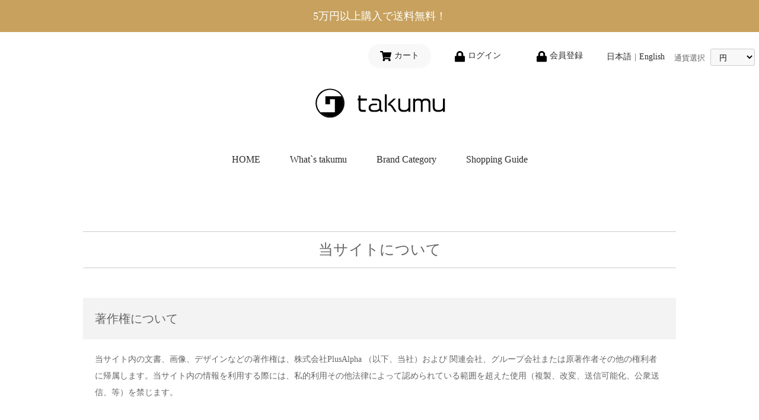

--- FILE ---
content_type: text/html; charset=UTF-8
request_url: https://shop.takumu4u.jp/free4.php?lang_id=ja
body_size: 7961
content:
<!-- ヘッダをインクルード -->
<html>
<head>
<meta http-equiv="Content-Type" content="text/html; charset=UTF-8">
<meta name="viewport" content="width=device-width,user-scalable=no">
<!-- Google Tag Manager -->
<script>(function(w,d,s,l,i){w[l]=w[l]||[];w[l].push({'gtm.start':
new Date().getTime(),event:'gtm.js'});var f=d.getElementsByTagName(s)[0],
j=d.createElement(s),dl=l!='dataLayer'?'&l='+l:'';j.async=true;j.src=
'https://www.googletagmanager.com/gtm.js?id='+i+dl;f.parentNode.insertBefore(j,f);
})(window,document,'script','dataLayer','GTM-KMBGHKR');</script>
<!-- End Google Tag Manager -->
<title>takumu オンラインストア | 当サイトについて</title>
<meta name="description" content="新しい感動を創造するコラボレーションブランド「takumu」のオンラインショップ。宇宙ガラスをはじめ、巨匠たちが丹精込めて作った商品を購入することができます。"/>
<link rel="canonical" href="http://shop.takumu4u.jp/free4.php?lang_id=ja">
<link rel="alternate" hreflang="ja" href="http://shop.takumu4u.jp/free4.php?lang_id=ja" />
<link rel="alternate" hreflang="en" href="http://shop.takumu4u.jp/free4.php?lang_id=ja?tsuka_conv=JPY&lang_id=en" />
<link rel="alternate" hreflang="x-default" href="http://shop.takumu4u.jp/free4.php?lang_id=ja" />
<link rel="stylesheet" type="text/css" href="https://contents.multilingualcart.com/ori/51054/html_tpl/1/default.css?20260128202232">
<link rel="stylesheet" type="text/css" href="https://cdnjs.cloudflare.com/ajax/libs/slick-carousel/1.8.1/slick.min.css"/>
<link rel="stylesheet" type="text/css" href="https://cdnjs.cloudflare.com/ajax/libs/slick-carousel/1.8.1/slick-theme.min.css"/>
<link rel="stylesheet" type="text/css" href="https://fonts.googleapis.com/css?family=Sawarabi+Mincho" rel="stylesheet">
<link rel="stylesheet" type="text/css" href="https://fonts.googleapis.com/css2?family=Noto+Sans&family=Noto+Sans+JP&display=swap" rel="stylesheet">
<link rel="stylesheet" type="text/css" href="https://use.fontawesome.com/releases/v5.6.3/css/all.css">
<script type="text/javascript" charset="UTF-8" src="/js/cart.js"></script>
<script type="text/javascript" charset="UTF-8" src="https://code.jquery.com/jquery-2.2.4.min.js"></script>
<script type="text/javascript" charset="UTF-8" src="https://cdnjs.cloudflare.com/ajax/libs/slick-carousel/1.9.0/slick.min.js"></script>
<!--<script type="text/javascript" charset="UTF-8" src="/js/change_goods_optval.js"></script>-->
<script type="text/javascript" charset="UTF-8" src="https://contents.multilingualcart.com/ori/51054/js/change_goods_optval_takumu.js"></script>

<script type="text/javascript">
$(function($){

$('.tsuuka_icon').on('click',function(){
if($('.tsuuka_box').hasClass("active") == true){
$('.tsuuka_box').removeClass("active");
}else{
$('.tsuuka_box').addClass("active");
}

});

$('.menu-trigger').on('click',function(){
    if($(this).hasClass('active')){
      $(this).removeClass('active');
      $('nav').removeClass('open');
      $('.overlay').removeClass('open');
    } else {
      $(this).addClass('active');
      $('nav').addClass('open');
      $('.overlay').addClass('open');
    }
  });
  $('.overlay').on('click',function(){
    if($(this).hasClass('open')){
      $(this).removeClass('open');
      $('.menu-trigger').removeClass('active');
      $('nav').removeClass('open');      
    }
  });



// SPONLY - sidemenu
$('.submenu01, #left-to-right').hover(function(){ $('#left-to-right').addClass("active"); });
$('.submenu01, #left-to-right').mouseleave(function(){ $('#left-to-right').removeClass("active"); });



$('.slider_products').each(function(){
  $(this).slick({
     slidesToShow: 3,
     responsive: [{
       breakpoint: 768,
       settings: {
         slidesToShow: 3,
	 infinite: true,
         centerMode: false,
         centerPadding: '10%'
       }
     }]
  });
});




$('.slider').each(function(){
    $(this).slick({ autoplay:true, Speed:5000, dots:true, swipe: true, zIndex: 1, swipe: false, touchMove: true });
});


	
	
	  var pagetop = $('#page_top');
	  // ボタン非表示
	  pagetop.hide();

	  // 100px スクロールしたらボタン表示
	  $(window).scroll(function () {
		 if ($(this).scrollTop() > 100) {
			  pagetop.fadeIn();
		 } else {
			  pagetop.fadeOut();
		 }
	  });
	  pagetop.click(function () {
		 $('body, html').animate({ scrollTop: 0 }, 500);
		 return false;
	  });


$(function(){
    var slider = "#slider"; // スライダー
    var thumbnailItem = "#thumbnail-list .thumbnail-item"; // サムネイル画像アイテム

    // サムネイル画像アイテムに data-index でindex番号を付与
    $(thumbnailItem).each(function(){
    var index = $(thumbnailItem).index(this);
    $(this).attr("data-index",index);
    });

    // スライダー初期化後、カレントのサムネイル画像にクラス「thumbnail-current」を付ける
    // 「slickスライダー作成」の前にこの記述は書いてください。
    $(slider).on('init',function(slick){
    var index = $(".slide-item.slick-slide.slick-current").attr("data-slick-index");
    $(thumbnailItem+'[data-index="'+index+'"]').addClass("thumbnail-current");
    });

    //slickスライダー初期化
    $(slider).slick({
    autoplay: false,
    arrows: false,
    fade: true,
    infinite: false,
    swipe: false,
    touchMove: true,
    zIndex: 1});

    //サムネイル画像アイテムをクリックしたときにスライダー切り替え
    $(thumbnailItem).on('click',function(){
    var index = $(this).attr("data-index");
    $(slider).slick("slickGoTo",index,false);
    });

    //サムネイル画像のカレントを切り替え
    $(slider).on('beforeChange',function(event,slick, currentSlide,nextSlide){
    $(thumbnailItem).each(function(){
    $(this).removeClass("thumbnail-current");
    });
    $(thumbnailItem+'[data-index="'+nextSlide+'"]').addClass("thumbnail-current");
    });

    $('.main_slider .slider-top').slick({ autoplay: true, arrows: false, fade: true, infinite: false});

});


});


//パスワードチェック
function CheckPassword(confirm){
		// 入力値取得
		var input1 = $('.pw1').val();
		var input2 = $('.pw2').val();
		// パスワード比較
		if(input1 != input2){
			alert("パスワードが一致しません。");
                        $('.pw2').focus();
                        return false;
		}else{

if (window.confirm("入力内容を登録しますがよろしいですか？")) { 
$('#form1').submit();
}


		}
	}

</script>

</head>

<body>
<!-- Google Tag Manager (noscript) -->
<noscript><iframe src="https://www.googletagmanager.com/ns.html?id=GTM-KMBGHKR"
height="0" width="0" style="display:none;visibility:hidden"></iframe></noscript>
<!-- End Google Tag Manager (noscript) -->

<div id="wrapper">


<header>
<div class="announcement-bar">
<p class="announcement-bar__message">5万円以上購入で送料無料！</p>
<!-- <p class="announcement-bar__message">1万円以上でXmas限定ラッピング＆送料無料！</p> -->
</div>

<div id="HeaderBox">

<!-- ↓スマホ用メニュー↓ -->
<div class="menu-trigger-outer sp">

<div class="menu-trigger"><span></span><span></span><span></span></div><!-- menu-trigger -->

<nav class="sp_navi">
<ul>
<li class="lang">
<p class="logo"><a href="https://shop.takumu4u.jp/"><img src="https://contents.multilingualcart.com/ori/51054/etc_img/sp_logo.svg" alt="takumu"></a></p>
<a href="?tsuka_conv=JPY&lang_id=en" class="lang-link">English</a></li>
<li class="submenu01"><span class="category_top">My page</span></li>
<li><a href="https://shop.takumu4u.jp/login.php?lang_id=ja">ログイン</a></li>
<li><a href="https://shop.takumu4u.jp/toroku.php?lang_id=ja">会員登録</a></li>
<li class="submenu01"><span class="category_top">Brand Category</span></li>
<li class="bd"><a href="/index_ja__1.html" class="txt">宇宙ガラスブレスレット</a></li>
<li class="bd"><a href="/index_ja__16.html" class="txt">宇宙ガラスペンダント</a></li>
<li class="bd"><a href="/index_ja__24.html" class="txt">宇宙ガラスミニマーブル</a></li>
<li class="bd"><a href="/index_ja__3.html"><img src="https://contents.multilingualcart.com/ori/51054/etc_img/brand01.svg" class="wt" alt="NorthenLights"></a></li>
<li class="bd"><a href="/index_ja__23.html"><img src="https://contents.multilingualcart.com/ori/51054/etc_img/brand05.svg" class="ken" alt="Kengtaro"></a></li>
<li class="bd"><a href="/index_ja__4.html"><img src="https://contents.multilingualcart.com/ori/51054/etc_img/brand02.svg" class="pa" alt="PlusAlpha"></a></li>
<li class="bd"><a href="/index_ja__5.html"><img src="https://contents.multilingualcart.com/ori/51054/etc_img/brand04.svg" class="iro" alt="irodrip"></a></li>
<li class="bd"><a href="/index_ja__6.html" class="txt">Other's</a></li>
<li class="submenu01"><span class="category_top">Information</span></li>
<li><a href="https://shop.takumu4u.jp/?lang_id=ja&tsuka_conv=">HOME</a></li>
<li class="line"><a href="https://shop.takumu4u.jp/free1.php?lang_id=ja"><span>What`s takumu</span></a></li>
<li class="line"><a href="https://shop.takumu4u.jp/free2.php?lang_id=ja"><span>Shopping Guide</span></a></li>
<li><a href="https://shop.takumu4u.jp/free3.php?lang_id=ja"><span>よくあるご質問</span></a></li>
<li><a href="https://shop.takumu4u.jp/free4.php?lang_id=ja"><span>当サイトについて</span></a></li>
<li><a href="https://shop.takumu4u.jp/privacy.php?lang_id=ja"><span>プライバシーポリシー</span></a></li>
<li><a href="https://shop.takumu4u.jp/tokutei.php?lang_id=ja"><span>特定商取引法に基づく表記</span></a></li>
<li><a href="https://shop.takumu4u.jp/inq_form.php?lcs_id=51054&form_id=2&lang_id="><span>お問い合わせ</span></a></li>
</ul>
</nav>

<div class="overlay"></div>

</div><!-- menu-trigger-outer -->
<!-- ↑スマホ用メニュー↑ -->




<div class="top_menu">
<div class="cart"><a href="https://shop.takumu4u.jp/cart.php?lang_id=ja"><span class="icon"><img src="https://contents.multilingualcart.com/ori/51054/etc_img/cart.svg" alt="買い物かご"></span><span>カート</span></a></div>
<div class="login"><a href="https://shop.takumu4u.jp/login.php?lang_id=ja"><span class="icon"><img src="https://contents.multilingualcart.com/ori/51054/etc_img/login.svg" alt="ログイン"></span><span>ログイン</span></a></div>
<div class="login"><a href="https://shop.takumu4u.jp/toroku.php?lang_id=ja"><span class="icon"><img src="https://contents.multilingualcart.com/ori/51054/etc_img/login.svg" alt="会員登録"></span><span>会員登録</span></a></div>
<div class="language"><a href="?tsuka_conv=JPY&lang_id=ja">日本語</a>｜<a href="?tsuka_conv=JPY&lang_id=en">English</a></div>
<div class="tsuuka_icon sp"><img src="https://contents.multilingualcart.com/ori/51054/etc_img/icon_coin.svg" alt="通貨選択"></div>
<div class="tsuuka_box">

<!-- 通貨選択 -->
<div id="tsuuka">
<form action="/free4.php" method="get" id="f_head_tsuka_conv_change">

<input type="hidden" name="lang_id" value="ja">

通貨選択&nbsp;&nbsp;
<select name="tsuka_conv" id="head_tsuka_conv_change_tsuka_id" onchange="document.getElementById('f_head_tsuka_conv_change').submit()">>

<option value="JPY">円</option>
<option value="USD">USD</option>
<option value="AED">ディルハム</option>
<option value="AUD">AUD</option>
<option value="BRL">レアル</option>
<option value="CAD">CAD</option>
<option value="CHF">CHF</option>
<option value="CNY">元</option>
<option value="CZK">CZK</option>
<option value="DKK">DKK</option>
<option value="EUR">EUR</option>
<option value="GBP">GBP</option>
<option value="HKD">香港ドル</option>
<option value="HUF">HUF</option>
<option value="IDR">ルピア</option>
<option value="INR">INR</option>
<option value="KRW">ウォン</option>
<option value="MYR">リンギ</option>
<option value="NOK">NOK</option>
<option value="NZD">NZD</option>
<option value="PHP">PHP</option>
<option value="PLN">PLN</option>
<option value="RUB">RUB</option>
<option value="SAR">サウジアラビア・リヤル</option>
<option value="SEK">SEK</option>
<option value="SGD">SGD</option>
<option value="THB">バーツ</option>
<option value="TRY">トルコリラ</option>
<option value="TWD">台湾ドル</option>
<option value="ZAR">ZAR</option>
</select>
</form>
</div>
<!--// 通貨選択 -->
</div>
</div>
</div>


<!-- ヘッダ -->
<div id="header_area" class="cf clear">

<!-- ショップ名orロゴ -->
<div id="header_logo_area"><span class="header_logo"><a href="https://shop.takumu4u.jp/?lang_id=ja&tsuka_conv=">
<img src="https://contents.multilingualcart.com/ori/51054/etc_img/logo.svg" alt="takumu" class="pc">
<img src="https://contents.multilingualcart.com/ori/51054/etc_img/sp_logo.svg" alt="takumu" class="sp">
</a></span></div>
<!--// ショップ名orロゴ -->
	

</div>
<!--// ヘッダ -->
	
<menu>
<ul>
<li class="line"><a href="https://shop.takumu4u.jp/?lang_id=ja&tsuka_conv=">HOME</a></li>
<li class="line"><a href="https://shop.takumu4u.jp/free1.php?lang_id=ja">What`s takumu</a></li>
<li class="submenu01"><a href="javascript:void(0);">Brand Category</a></li>
<li class="line"><a href="https://shop.takumu4u.jp/free2.php?lang_id=ja">Shopping Guide</a></li>
</ul>

<div id="left-to-right" class="submenu">
<div class="submenu-inner">
<ul>
 <li><a href="/index_ja__1.html">宇宙ガラス<br>ブレスレット</a></li>
 <li><a href="/index_ja__16.html">宇宙ガラス<br>ペンダント</a></li>
 <li><a href="/index_ja__24.html">宇宙ガラス<br>ミニマーブル</a></li>
 <li><a href="/index_ja__3.html"><img src="https://contents.multilingualcart.com/ori/51054/etc_img/brand01.svg" class="wt" alt="NorthenLights"></a></li>
 <li><a href="/index_ja__23.html"><img src="https://contents.multilingualcart.com/ori/51054/etc_img/brand05.svg" class="ken" alt="Kengtaro"></a></li>
 <li><a href="/index_ja__4.html"><img src="https://contents.multilingualcart.com/ori/51054/etc_img/brand02.svg" class="pa" alt="PlusAlpha"></a></li>
 <li><a href="/index_ja__5.html"><img src="https://contents.multilingualcart.com/ori/51054/etc_img/brand04.svg" class="iro" alt="irodrip"></a></li>
 <li><a href="/index_ja__6.html">Other's</a></li>
</ul>
</div>
</div>
</menu>

</div>
</header>
<div id="main_area">
<div id="main_cont">

<div class="f_contents">



		<h1 class="f_contents_h1">当サイトについて</h1>



<section class="p-section">

	<h2 class="f_contents_h2">著作権について</h2>

	<div class="p-section__inner">

		<p>当サイト内の文書、画像、デザインなどの著作権は、株式会社PlusAlpha （以下、当社）および 関連会社、グループ会社または原著作者その他の権利者に帰属します。当サイト内の情報を利用する際には、私的利用その他法律によって認められている範囲を超えた使用（複製、改変、送信可能化、公衆送信、等）を禁じます。</p>

	</div>

</section>

<section class="p-section">

	<h2 class="f_contents_h2">免責事項について</h2>

	<div class="p-section__inner">

		<p>当サイト内のコンテンツにある内容記述情報を元に生じたいかなる問題、損害に対して当社は一切の責任を負いません。<br>なお、当サイト内のコンテンツ内容、URLは予告なく変更または廃止されることがあります。<br>また、当サイト内からは、別のサーバを利用したWebサイトへリンクをしている場合があります。リンク先Webサイトを利用される際は、その中に掲載されている利用条件につきましても同意いただく必要がありますのでご承知ください。</p>

	</div>

</section>

<section class="p-section p-article">

	<h2 class="f_contents_h2">リンクについて</h2>

	<div class="p-section__inner">

		<p>当サイトへのリンクは、原則として自由です。ただし、リンクするウェブサイトの内容やリンクの方法によっては、リンクを解消していただく場合があります。</p>

		<p class="p-article__atom">なお、当サイト内に掲載している動画や画像への直接リンクはご遠慮ください。</p>

		<p><a href="https://shop.takumu4u.jp" target="_blank">https://shop.takumu4u.jp</a></p>

	</div>

</section>

<br><br><br><br>

<h1 class="f_contents_h1" id="kiyaku">利用規約</h1>
<p class="exp_tx">一般販売条件</p>
	



<section class="p-section">

	<h2 class="f_contents_h2">表示価格</h2>

	<div class="p-section__inner">

		<ul>
			<li>価格は消費税が含まれております。また、送料は含まれておりません。</li>
		</ul>

	</div>

</section>

<section class="p-section">

	<h2 class="f_contents_h2">売買契約の成立時点</h2>

	<div class="p-section__inner">

		<ul>
			<li>売買契約は、弊社からお客様へお支払いのご確認メールを送信した時点で成立するものとします。</li>
		</ul>

	</div>

</section>
	
<section class="p-section">

	<h2 class="f_contents_h2">注文のキャンセルと返品と交換</h2>

	<div class="p-section__inner">

		<ul>
			<li>売買契約の成立後の注文のキャンセルはお受けできません。</li>
			<li>商品お届け後の返品と交換はお受けできません。</li>
			<li>商品に明らかな欠陥がある場合や品違いの場合の返品や交換にかかる送料は、弊社が負担致します。</li>
		</ul>

	</div>

</section>

<section class="p-section">

	<h2 class="f_contents_h2">保証</h2>

	<div class="p-section__inner">

		<ul>
			<li>前条で述べた場合を除き、弊社は販売した商品の欠陥等について、一切の保証をいたしません。</li>
		</ul>

	</div>

</section>	
	
<section class="p-section">

	<h2 class="f_contents_h2">禁止事項</h2>

	<div class="p-section__inner">

		<p>ユーザーは，本サービスの利用にあたり，以下の行為をしてはなりません。</p>
		
		<ul>
			<li>法令または公序良俗に違反する行為</li>
			<li>犯罪行為に関連する行為</li>
			<li>本サービスの内容等，本サービスに含まれる著作権，商標権ほか知的財産権を侵害する行為</li>
			<li>当社，ほかのユーザー，またはその他第三者のサーバーまたはネットワークの機能を破壊したり，妨害したりする行為</li>
			<li>本サービスによって得られた情報を商業的に利用する行為</li>
			<li>当社のサービスの運営を妨害するおそれのある行為</li>
			<li>不正アクセスをし，またはこれを試みる行為</li>
			<li>他のユーザーに関する個人情報等を収集または蓄積する行為</li>
			<li>不正な目的を持って本サービスを利用する行為</li>
			<li>本サービスの他のユーザーまたはその他の第三者に不利益，損害，不快感を与える行為</li>
			<li>他のユーザーに成りすます行為</li>
			<li>当社が許諾しない本サービス上での宣伝，広告，勧誘，または営業行為</li>
			<li>面識のない異性との出会いを目的とした行為</li>		
			<li>当社のサービスに関連して，反社会的勢力に対して直接または間接に利益を供与する行為</li>
			<li>その他，当社が不適切と判断する行為</li>	
		</ul>

	</div>

</section>	
	
<section class="p-section">

	<h2 class="f_contents_h2">利用制限および登録抹消</h2>

	<div class="p-section__inner">
		
		<p>当社は，ユーザーが以下のいずれかに該当する場合には，事前の通知なく，ユーザーに対して，本サービスの全部もしくは一部の利用を制限し，またはユーザーとしての登録を抹消することができるものとします。</p>

		<ul>
			<li>本規約の禁止事項に違反した場合</li>
			<li>登録事項に虚偽の事実があることが判明した場合</li>
			<li>当社からの連絡に対し，一定期間返答がない場合</li>
			<li>その他，当社が本サービスの利用を適当でないと判断した場合</li>
		</ul>
		
		<p>当社は，本条に基づき当社が行った行為によりユーザーに生じた損害について，一切の責任を負いません。</p>

	</div>

</section>

<section class="p-section">

	<h2 class="f_contents_h2">そのほかの注意事項</h2>

	<div class="p-section__inner">

		<ul>
			<li>当Webサイト上に掲載されている商品写真は実物を撮影したものですが、コンピュータなどのモニタを通してご覧になった場合、色調などが実物を直接ご覧になった場合とは異なることがございます。</li>
			<li>弊社がお客様へお届けする電子メール、およびお客様から弊社に送付される電子メールの不到着、文字化けに起因する問題に関しては責任も負いかねますので、ご了承ください。</li>
			<li>一度に複数の商品をご注文されたとき、一部の商品が在庫切れの場合は、弊社の裁量によりご注文された商品がすべて揃うまでお届けしない場合があります。</li>
			<li>商品の出荷は、国際輸送に耐えられる標準輸出梱包を行ないます。</li>
			<li>梱包不良に起因した商品の損傷または破損については弊社が責を負いますが、お客様での貨物取扱不良による事故の責は負いかねます。</li>
			<li>商品の所有権は商品を配送業者に引き渡した時点でお客様側に移るものと致します。ただし、商品に関する支払が完了するまで、弊社はその所有権を留保するものとします。<br>
				また、商品の損失または損害の危険は日本国外配送時、商品が海上輸送運送人または航空輸送運送人に搬入された時点をもってお客様側に移るものと致します。<br>
				日本国内配送時は日本国外配送時同様、商品が配送業者に搬入された時点をもってお客様側に移るものと致します。</li>
			<li>弊社は、戦争、内乱、暴動、労働紛争、流行病、火災、台風、洪水、地震、出入港禁止、政府の管理、もしくは弊社の支配を超えたそのほかの事由による商品船積みまたは契約義務の履行にあたっての不履行、あるいは遅延についての責任を負わないことといたします。</li>
		</ul>

	</div>

</section>	

<section class="p-section">

	<h2 class="f_contents_h2">仲裁</h2>

	<div class="p-section__inner">

		<ul>
			<li>本契約もしくはそれらに関連して、当事者間で生じることがあるすべての紛争、論争、または意見の相違について当事者間で解決できない場合は、日本国にて、国際商事仲裁協会の商事仲裁規則に従って、仲裁により最終的に解決されるものと致します。仲裁人が下した仲裁判断は最終的なものであり、かつ両当事者を拘束するものといたします</li>
		</ul>

	</div>

</section>
	
<section class="p-section">

	<h2 class="f_contents_h2">準拠法</h2>

	<div class="p-section__inner">

		<ul>
			<li>本規約の成立、効力、履行および解釈に関しては日本法が適用されるものとします。</li>
		</ul>


	</div>

</section>
	
<section class="p-section">

	<h2 class="f_contents_h2">付則</h2>

	<div class="p-section__inner">

		<ul>
			<li>この規約は2020年8月31日 から実施します。</li>
		</ul>
		
		<p>株式会社 PlusAlpha</p>

	</div>

</section>	
	
</div>
	
</div>

</div><!--// main cont -->
</div><!--// main area -->

<!-- フッタをインクルード -->
<!-- フッタ -->
<footer>
<div class="footer_menu">
<ul>
<li><a href="https://shop.takumu4u.jp/?lang_id=ja&tsuka_conv=">HOME</a></li>
<li class="line">|</li>
<li><a href="https://shop.takumu4u.jp/free1.php?lang_id=ja">What`s takumu</a></li>
<li class="line">|</li>
<li><a href="/index_ja_jpy_1.html">宇宙ガラスブレスレット</a></li>
<li class="line">|</li>
<li><a href="/index_ja_jpy_16.html">宇宙ガラスペンダント</a></li>
<li class="line">|</li>
<li><a href="/index_ja_jpy_24.html">宇宙ガラスミニマーブル</a></li>
<li class="line">|</li>
<li><a href="/index_ja_jpy_3.html">Northern Lights</a></li>
<li class="line">|</li>
<li><a href="/index_ja_jpy_23.html">ケンタロー</a></li>
<li class="line">|</li>
<li><a href="/index_ja_jpy_4.html">+α</a></li>
<li class="line">|</li>
<li><a href="/index_ja_jpy_5.html">irodrip</a></li>
<li class="line">|</li>
<li><a href="/index_ja_jpy_6.html">Other`s</a></li>
<li class="line">|</li>
<li><a href="https://shop.takumu4u.jp/free2.php?lang_id=ja">Shopping Guide</a></li>
</ul>
</div>
<ul class="footer_only_menu">
<li><a href="https://shop.takumu4u.jp/free3.php?lang_id=ja">よくあるご質問</a></li>
<li class="line">|</li>
<li><a href="https://shop.takumu4u.jp/free2.php?lang_id=ja">ショッピングガイド</a></li>
<li class="line">|</li>
<li><a href="https://shop.takumu4u.jp/free4.php?lang_id=ja">当サイトについて</a></li>
<li class="line">|</li>
<li><a href="https://shop.takumu4u.jp/privacy.php?lang_id=ja">プライバシーポリシー</a></li>
<li class="line">|</li>
<li><a href="https://shop.takumu4u.jp/tokutei.php?lang_id=ja">特定商取引法に基づく表記</a></li>
<li class="line">|</li>
<li><a href="https://shop.takumu4u.jp/inq_form.php?lcs_id=51054&form_id=2&lang_id=">お問い合わせ</a></li>
</ul>
	
<h2 class="logo"><img src="https://contents.multilingualcart.com/ori/51054/etc_img/logo_footer.svg" alt="takumu"></h2>

<small class="copy">&copy; 2018-<script>document.write(new Date().getFullYear());</script> takumu. All Rights Reserved.</small>

<div id="page_top"><a href="#"><img src="https://contents.multilingualcart.com/ori/51054/etc_img/pagetop.png" alt="ページトップへ移動"></a></div>

</footer>
<!--// フッタ -->
</div><!--// wrapper -->
</body>
</html>

--- FILE ---
content_type: text/css
request_url: https://contents.multilingualcart.com/ori/51054/html_tpl/1/default.css?20260128202232
body_size: 13293
content:
/*--------------------------------------
 *
 * css_Japan
 *
 *------------------------------------*/

 html {
    -webkit-overflow-scrolling: touch;
  }
  
  .slick-slider{
      touch-action: pan-y;
  }
  
  .slick-slide{ outline: none; }
  
  
  input[type="submit"],
  input[type="button"] {
  -webkit-appearance: none;
  border-radius: 0;
  }
  
  input, textarea{
      -moz-box-sizing: border-box;
   -webkit-box-sizing: border-box;
           box-sizing: border-box;
  }
  
  textarea{
      width: 100%;
  }
  
  .select_option {
      position: relative;
      width: 100%;
      padding: 10px;
      border-radius: 3px;
      background: #fff;
      font-size: 17px;
      font-weight: bold;
      color: #D22427;
  }
   
  .select_option::before {
      position: absolute;
      top: 78%;
      right: 10px;
      margin: -2px 0 0 0;
      content: "";
      width: 0;
      height: 0;
      border: 5px solid transparent;
      border-top: 7px solid #c9c9c9;
  }
   
  .select_option h2 {
      display: none;
  }
   
  .select_option label {
      display: none;
  }
   
  .select_option select {
      cursor: pointer;
      -webkit-appearance: none;
      -moz-appearance: none;
      appearance: none;
      width: 100%;
      padding: 0.5em 1em;
      color: #666666;
      border: 2px solid #c9c9c9;
      margin-bottom: 20px;
  }
   
  .select_option select::-ms-expand {
      display: none;
  }
  .kosu {
  margin-top: 20px;
  }
  
  .kosu input{
      width: 150px;
      height: 50px;
      padding: 5px;
      border-radius: 10px;
      font-size: 14px;
      }
  
  
  
  /*------------------------------------------------------------------------------------------------------------------------------------------------------
  
  　PC
  
  ------------------------------------------------------------------------------------------------------------------------------------------------------*/
  
  body {
      background-color:#ffffff;
      color:#666666;
      font-size:13px;
      font-weight: 400;
      line-height:130%;
      margin: 0px;
      padding: 0px;
      text-align:center;
  font-family: kozuka-mincho-pr6n,serif;
  font-weight: 500;
  font-style: normal;
  }
  
  
  .price{
  font-family: heisei-kaku-gothic-std,sans-serif;
  font-weight: 300;
  font-style: normal;
  }
  
  
  
  .gothic{
  font-family: heisei-kaku-gothic-std,sans-serif;
  font-weight: 300;
  font-style: normal;
  }
  
  
  .sp-none{
    display: block;
  }
  .pc-none{
    display: none;
  }
  
  
  /* layout
  ===============================================================*/
  
  /* float, clear
  ===============================================================*/
  .cf { zoom:1; }
  .cf:before, .cf:after { content:""; display:table; }
  .cf:after { clear:both; }
  
  .clear {
      clear: both;
      visibility: visible;
  }
  
  .left {
      float:left;
  }
  
  .right {
      float:right;
  }
  
  textarea{
      resize: vertical !important;
  }
  input{
      -moz-box-sizing: border-box;
      -webkit-box-sizing: border-box;
      box-sizing: border-box;
  }
  
  
  .disnone{ display: none !important; }
  
  
  html { box-sizing: border-box; }
  *, *::before, *::after {
      box-sizing: inherit;
      position: relative;
  }
  body,form,fieldset {
      margin: 0;
      padding:0;
      -webkit-text-size-adjust: none;
  }
  fieldset {
      border:none;
  }
  
  h1,h2,h3,h4,h5,h6,p,pre,blockquote,ul,ol,dl,dd,tr,menu,div {
      margin: 0;
      padding:0;
      font-weight: 400;
      line-height: 30px;
  }
  
  blockquote,li,dt,dd {
      margin:0;
      padding:0;	
  }
  
  li {
      list-style:none;
  }
  
  
  
  
  
  
  
  tr,td,th,div {
      color: #666666;
      font-size: 13px;
      line-height: 130%;
  }
  form {
      margin: 0px;
      padding: 0px;
  }
  img {
      border:0px;
  }
  hr {
      color:#afaeae;
      border-style:dotted;
      height:1px;
  }
  
  .t10    { font-size: 10px;line-height: 130%; }
  .t13    { font-size: 13px;line-height: 130%; }
  .t15    { font-size: 15px;line-height: 130%; }
  .t18    { font-size: 18px;line-height: 130%; }
  
  /*--------------------------------------
   * 繝ｪ繝ｳ繧ｯ 騾壼ｸｸ譎�(link,visited,active)
   * 繝ｪ繝ｳ繧ｯ 繝槭え繧ｹ縺悟ｽ薙◆縺｣縺ｦ縺�ｋ譎�(hover)
   *------------------------------------*/
  a:link    { color:#2b2b2b;}
  a:visited { color:#2b2b2b; text-decoration:none; }
  a:active  { color:#2b2b2b; text-decoration:none; }
  a:hover   { color:#2b2b2b; text-decoration:none; }
  a.blocklink {width:100%;}
  
  /*--------------------------------------
   * input box / text area / select menu
   *------------------------------------*/
  .frm_num {
      font-size:16px;
      color:#333333;
      background-color:#ffffef;
      padding: 8px;
      ime-mode: disabled;
      border: #afaeae 1px solid;
  }
  
  .frm_kosu {
      width: 30px;
      font-size:16px;
      color:#333333;
      background-color:#ffffef;
      padding: 8px;
      ime-mode: disabled;
      border: #afaeae 1px solid;
  }
  
  .frm_str {
      font-size:16px;
      color:#333333;
      background-color:#ffffef;
      padding: 8px 12px;
      border: #afaeae 1px solid;
  }
  
  .frm_area {
      font-size:13px;
      color:#333333;
      background-color:#ffffef;
      overflow-y:auto;
  }
  
  li{
      list-style: none;
  }
  
  
  /*--------------------------------------
      header / menu
  --------------------------------------*/
  menu{
      
      position: absolute;
      bottom: 15px;
      width: 100%;
  }
  
  menu ul{
      display: flex;
      justify-content: center;
  }
  menu ul li a{
      display: block;
      padding: 0 25px;
      font-size: 16px;
      line-height: 1.8;
  }
  
  
  header{
      /*margin: 0 46px;*/
      height: 300px; /* キャンペーンバーの際に調整必要(キャンペーン時300px・通常時215px) */
  }
  
  
  #HeaderBox{
  /*
      position: absolute;
      right: 0;
      z-index: 2;
      top: 5px;
  */ */
      text-align: right;
      max-width: 1278px;
      top: 5px;
      margin: 0 auto;
  
  }
  
  
  
  .top_menu{
      display: flex;
      justify-content: flex-end;
  }
  
  .top_menu div a{
      font-size: 14px;
  }
  
  
  .top_menu .cart,
  .top_menu .login{
      padding: 0 0;
  position:relative;
  }
  
  
  /*
  .top_menu .cart a{
      padding: 14px 20px 14px 0;
      border-radius: 20px;
      margin-right: 20px;
      background-color: #f8f8f8;
      display: block;
  position:relative;
  }
  
  .top_menu .cart a span{
      background: url(/ori/51054/etc_img/cart.svg) no-repeat -15px 50%;
      background-size: 100% 100%;
      display: block;
      padding-left: 46px;
  }
  */
  
  .top_menu .cart a{
      padding: 12px 20px 12px 20px;
      border-radius: 20px;
      margin-right: 20px;
      background-color: #f8f8f8;
      display: flex;
      position: relative;
      justify-content: space-between;
  }
  
  .top_menu .cart a span.icon{
      width: 24px;
      display: inline-block;
      padding-right: 5px;
  }
  .top_menu .cart a span.icon img{
      width: 100%;
  }
  
  .top_menu .cartin a{
  background-color: #cca2ae;
  }
  
  /*
  .top_menu .cartin a::after{
  content: "●";
  position:absolute;
  font-size: 10px;
  top: -5px;
  right: -5px;
  color: #cc0000;
  }
  */
  
  
  /*
  .top_menu .login a{
      padding: 14px 20px 14px 0;
      border-radius: 20px;
      margin-right: 20px;
      display: block;
  }
  
  .top_menu .login a span{
      background: url('/ori/51054/etc_img/login.svg') no-repeat -25px 50%;
      background-size: 100% 100%;
      display: block;
      padding-left: 46px;
  }
  */
  
  
  
  
  
  .top_menu .login a{
      padding: 12px 20px 12px 20px;
      border-radius: 20px;
      margin-right: 20px;
      display: flex;
      position: relative;
      justify-content: space-between;
  }
  
  .top_menu .login a span.icon{
      width: 22px;
      display: inline-block;
      padding-right: 5px;
  }
  .top_menu .login a span.icon img{
      width: 100%;
  }
  
  
  
  .top_menu .language{
      padding: 14px 0 14px;
  }
  
  
  #header_area{
          position: relative;
      width: 100%;
  }
  
  
  .slider{
      margin: 0 20px;
  }
  
  
  .top_menu .cart strong{
      position: absolute !important;
      top: 0;
      right: 10px;
      background-color: #c00;
      color: #fff;
      padding: 3px 7px;
      border-radius: 50px;
      font-size: 12px;
  }
  
  .top_menu .cart strong.ten{
  font-size: 10px;
      padding: 3px 5px;
  }
  
  
  
  
  
  
  
  
  
  
  /*--------------------------------------
   * 螟匁棧
   *------------------------------------*/
  #wrapper {
      background-color:#ffffff;
      margin: 0px auto;
  }
  
  /*--------------------------------------
   * 繝倥ャ繝
   *------------------------------------*/
  #header_area {}
  #header_logo_area { width: 100%; top: -12px; text-align: center; }
  #header_logo_area .header_logo { display:inline-block; width: 225px; }
  #header_logo_area .header_logo a{ display: inline-block;}
  #header_logo_area .header_logo img{ width: 100%; }
  @media screen and (min-width:769px) {
  #header_logo_area .header_logo img{ width: 100%; height: 149px; }
  }
  
  
  
  #header_lang_select_area {
      float: right;
      padding:10px;
  }
  
  #header_area a:link    { color:#1a9bd2; text-decoration:underline; }
  #header_area a:visited { color:#1a9bd2; text-decoration:underline; }
  #header_area a:active  { color:#1a9bd2; text-decoration:underline; }
  #header_area a:hover   { color:#b57100; text-decoration:underline; }
  
  #header_menu_area {
      background-color: #ffffff;
      padding: 10px;
      text-align: right;
  }
  
  
  menu li.line a { position: relative; display: inline-block; text-decoration: none; }
  menu li.line a::after {
    position: absolute;
    bottom: -4px;
    left: 0;
    content: '';
    width: 100%;
    height: 1px;
    background: #c4c4c4;
    transform: scale(0, 1);
    transform-origin: left top;
    transition: transform .3s;
  }
  menu li.line a:hover::after { transform: scale(1, 1); }
  
  
  #left-to-right{
    overflow: hidden;
    width: 100%;
    transition: .5s;
      position: absolute;
      left: -110%;
      z-index: 1;
      background-color: #ffffff;
      opacity: 0.9;
      top: 43px;
  }
  #left-to-right.active{
      left: 0;
      display: table;
  }
  
  .submenu .submenu-inner{
  }
  
  .submenu .submenu-inner li{
      display: table;
      height: 100px;
  }
  
  .submenu .submenu-inner li a{
      display: table-cell;
      vertical-align: middle;
  }
  
  .submenu .submenu-inner li a img{
      height: 50px;
  }
  .submenu .submenu-inner li a img:hover{
      opacity: 0.7;
  }
  .submenu .submenu-inner li a:hover{
      color: #8E8E8E;
  }
  .submenu .submenu-inner li a img.wt{ height: 30px; }
  .submenu .submenu-inner li a img.pa{ height: 30px; }
  .submenu .submenu-inner li a img.iro{ height: 30px; }
  .submenu .submenu-inner li a img.ken{ height: 30px; }
  .submenu .submenu-inner li a img.id{ }
  
  
  
  
  
  
  
  
  
  
  
  
  
  
  
  
  
  
  
  
  
  
  
  
  
  
  
  .main_slider{ max-width: 1356px; margin: 0 auto; height: max-content; }
  .slick-slide{ height: auto !important; }
  .slick-slider{ max-width: 1278px; margin: 0 auto; height: auto !important; touch-action: pinch-zoom; }
  .slick-track{ margin: 0 !important; }
  
  
  .slick-prev{
      left: -19px !important;
      background: url('/ori/51054/etc_img/slide_arrow_l.svg') no-repeat 0 0 !important;
      background-size: 38px 38px !important;
      width: 38px !important;
      height: 38px !important;
      z-index: 1;
  }
  .slick-prev:before{ content: "" !important; }
  
  .slick-next{
  
  thumbnail_slider:
      right: -19px !important;
      background: url('/ori/51054/etc_img/slide_arrow_r.svg') no-repeat 0 0 !important;
      background-size: 38px 38px !important;
      width: 38px !important;
      height: 38px !important;
      z-index: 1;
  }
  .slick-next:before{ content: "" !important; }
  
  .slick-slide img{ width: 100%; }
  
  
  @media screen and (max-width:1355px) {
      
      .main_slider{ max-width: 95%; margin: 0 auto; }
      
  }
  
  
  
  
  
  
  
  
  
  
  
  
  
  
  
  
  
  
  
  
  
  
  
  
  
  
  
  /*--------------------------------------
   * 繝｡繧､繝ｳ繧ｳ繝ｳ繝�Φ繝�
   *------------------------------------*/
  #main_area {
  }
  #main_area2 {
      background-position: top left;
      background-repeat: repeat-y;
      background-color:#ffffff;
      border-left:solid 1px;
      border-right:solid 1px;
      border-color:#afaeae;
      margin: 0px;
      text-align:center;
  }
  #main_cont {
      background-color:#ffffff;
      text-align:left;
      padding:10px 60px 20px 60px;
  }
  #main_cont2 {
      background-color:#ffffff;
      text-align:left;
      margin-left: 150px;
      padding:10px 20px 20px 20px;
  }
  .clearing {
      height: 0;
      clear: both;
  }
  /*--------------------------------------
   * 繧ｵ繧､繝峨ヰ繝ｼ
   *------------------------------------*/
  #sidebar_area {
      background-color:#ffffff;
      text-align:left;
      margin:0px;
      padding:0px;
      width:150px;
      float: left;
  }
  .sidebardl {
      padding: 0 0 10px 0;
      margin: 0;
  }
  .sidebardl dt {
      background: #e0e0e0;
      color: #666666;
      font-size: 13px;
      font-weight: bold;
      padding: 4px 10px;
  }
  .sidebardl dd {
      background: #f0f0f0;
      padding: 4px 10px;
      margin: 1px 0 0 0;
  }
  .sidebardl dd:hover {
      background: #e9e9e9;
      padding: 4px 10px;
      margin: 1px 0 0 0;
  }
  
  #sidebar_area a:link    { color:#1a9bd2; text-decoration:none; }
  #sidebar_area a:visited { color:#1a9bd2; text-decoration:none; }
  #sidebar_area a:active  { color:#1a9bd2; text-decoration:underline; }
  #sidebar_area a:hover   { color:#b57100; text-decoration:underline; background-color:#fff7b2; }
  
  /*--------------------------------------
   * 蜈ｱ騾壽棧
   *------------------------------------*/
  .waku {
      border: 1px solid;
      border-color: #afaeae;
      padding:10px;
      margin:0px auto;
  }
  
  /*--------------------------------------
   * 繝壹�繧ｸ繧ｿ繧､繝医Ν
   *------------------------------------*/
  .title {
      font-weight: bold;
      font-size: 15px;
      color: #383838;
      background-color: #f0f0f0;
      border: 1px solid #dcdcdc;
      padding: 5px 3px 3px 0.5em;
      margin:8px 0px 8px 0px;
  }
  
  /*--------------------------------------
   * 繝��繝悶Ν
   *------------------------------------*/
  /* 繝��繝悶Ν譫� */
  .tbl {
      background-color:#afaeae;
  }
  /* 繧ｿ繧､繝医Ν驛ｨ */
  .cell_t {
      color:#666666;
      background-color:#f7f7f3;
      padding: 3px;
      white-space:nowrap;
  }
  /* 繝��繧ｿ驛ｨ */
  .cell_d {
      color:#666666;
      background-color:#ffffff;
      padding: 3px;
  }
  
  /*--------------------------------------
   * 蠑ｷ隱ｿ譁�ｭ�
   *------------------------------------*/
  .stress {
      color: #cc0000;
      font-weight: bold;
  }
  
  /*--------------------------------------
   * 繝輔か繝ｼ繝�豕ｨ諢乗嶌縺肴枚蟄�
   *------------------------------------*/
  .note {            /* stress */
      font-size: 10px;
      color: #ff0000;
  }
  .note2 {        /* normal */
      font-size: 10px;
      color: #666666;
  }
  
  /*--------------------------------------
   * 繧ｨ繝ｩ繝ｼ繝｡繝�そ繝ｼ繧ｸ繝懊ャ繧ｯ繧ｹ
   *------------------------------------*/
  .errbox {
      background: #ffffcc url(/tpl_img/proto_ja/alert.gif) 4px 14px no-repeat;
      border: 1px solid;
      border-color: #ff0000;
      padding: 15px 15px 15px 32px;
      margin:10px auto;
      text-align: left;
      color:#ff0000;
      font-size:13px;
  }
  
  /*--------------------------------------
   * 関連商品
   *------------------------------------*/
  .goodslist_area{
      width: 700px;
      margin-left: auto;
      margin-right: auto;
  }
  
  .goodslist_box {
      width: 220px;
      height: 320px;
      padding:10px;
      margin:5px;
      font-size: 16px;
      float: left;
  }
  
  .goodslist_box a{
      text-decoration-line: underline;
  }
  
  dl.goodslist_list{
    list-style:none;
    column-gap: 40px;
    margin:5%;
    padding:0;
  }
  
  dl.goodslist_list dt dd{
      display: inline-flex;
      padding-bottom: 8px;
      margin-bottom: 8px;
      padding-left: 10px;
      width: 100%;
  }
  
  dl.goodslist_list dt dd strong{
      font-weight:normal;  
      margin-right:auto;
  }
  
  dl.goodslist_list dt dd input[type=submit]{
      background-color: #de5d50;
      color: #ffffff;
      font-size: 14px;
      border: none;
      padding: 2px 10px;
      cursor: pointer;
      outline: 0;
      margin: 0;
  }
  
  @media screen and (max-width: 760px){
    .goodslist_area{
      width: 100%;
        margin: 0;
    }
  
  }
  
  
  /*--------------------------------------
   * 蝠�刀繝ｪ繧ｹ繝医し繝�繝阪う繝ｫ譫�
   *------------------------------------*/
  .thumbnail {
      width: 290px;
      height: 290px;
      text-align: center;
  }
  
  /*--------------------------------------
   * 繝ｪ繝ｳ繧ｯ謚大宛譁�ｭ苓牡
   *------------------------------------*/
  .linkoff {
      color: #c0c0c0;
      text-decoration: underline;
  }
  
  /*--------------------------------------
   * other table bug
   *------------------------------------*/
  /* 3px IE bug hack hidden from IE5-mac */
  * html #header_area { height: 1%; }
  * html #main_cont { height: 1%; }
  * html #main_cont2 { height: 1%; }
  /* End hide from IE5-mac */ 
  
  
  
  
  
  
  
  
  
  
  /*----------------------------------------------------------------------------------
  
  footer
  
  ----------------------------------------------------------------------------------*/
  
  footer{
      background-color: #3d3d3d;
      padding-bottom: 15px;
  }
  
  
  /* +++++++++++ */
  
  
  .footer_menu{
      padding: 25px 0 18px 0;
      background-color: #cfcfcf;
  }
  
  .footer_menu ul{
      display: flex;
      justify-content: center;
  }
  .footer_menu ul li.line{
      padding: 0 8px;
      font-size: 14px;
      color: #2b2b2b;
  }
  .footer_menu ul li a{
      color: #2b2b2b;
      font-size: 14px;
  }
  
  .footer_menu li a { position: relative; display: inline-block; text-decoration: none; }
  .footer_menu li a::after {
    position: absolute;
    bottom: -4px;
    left: 0;
    content: '';
    width: 100%;
    height: 1px;
    background: #2b2b2b;
    transform: scale(0, 1);
    transform-origin: left top;
    transition: transform .3s;
  }
  .footer_menu li a:hover::after { transform: scale(1, 1); }
  
  
  /* +++++++++++ */
  
  
  .footer_only_menu{
      display: flex;
      justify-content: center;
      padding: 31px 0;
  }
  .footer_only_menu li.line{
      padding: 0 8px;
      color: #c4c4c4;
  }
  .footer_only_menu li a{
      color: #c4c4c4;
  }
  
  .footer_only_menu li a { position: relative; display: inline-block; text-decoration: none; }
  .footer_only_menu li a::after {
    position: absolute;
    bottom: -4px;
    left: 0;
    content: '';
    width: 100%;
    height: 1px;
    background: #c4c4c4;
    transform: scale(0, 1);
    transform-origin: left top;
    transition: transform .3s;
  }
  .footer_only_menu li a:hover::after { transform: scale(1, 1); }
  
  
  
  
  
  
  
  
  
  
  .footer {
      font-size: 13px;
      color: #909090;
  }
  
  footer h2.logo{ width: 191px; margin: 0 auto 17px auto; }
  footer h2.logo a{ display: inline-block;}
  footer h2.logo img{ width: 100%; }
  
  
  footer small.copy{
      display: block;
      text-align: center;
      font-size: 12px;
      color: #a7a7a7;
      line-height: 1;
      letter-spacing: 0.08em;
  }
  
  
  
  
  
  /* ++++++++++++++++++++++++++++++++++++++++++++++++++++++++++++++++++++++++++++++++++++++++++++++++++++++++++++++++++++++
   
       news
   
  ++++++++++++++++++++++++++++++++++++++++++++++++++++++++++++++++++++++++++++++++++++++++++++++++++++++++++++++++++++++ */
  
  .main_news{
      background-color: #f8f8f8;
      padding: 52px 0;
  }
  
  .news_box{
      margin: 0 auto;
      max-width: 1058px;
  }
  
  .news_box h3{
      float: left;
  }
  
  .news_box .btnMore{
      float: right;
  }
  
  .news_box .btnMore a{
      font-size: 14px;
  }
  
  .news_box_list{
      margin-top: 23px;
      background-color: #ffffff;
      padding: 0 30px;
  }
  
  
  
  
  .news_box_title h3{
      font-size: 18px;
      letter-spacing: 0.2em;
  }
  
  
  .news_box_title h3 span{
      display: inline-block;
      border-left: #000000 1px solid;
      padding-left: 25px;
      margin-left: 25px;
      font-size: 12px;
      letter-spacing: 0.15em;
  }
  
  .news_box_list_inner a{
      display: block;
      padding-right: 40px;
      background: url('/ori/51054/etc_img/news_arrow.svg') no-repeat 99% 50%;
      background-size: 19px 19px;
  }
  
  
  .news_box_list_inner a dl{
      display: flex;
      padding: 21px 0;
  }
  .news_box_list_inner a:not(:last-child){
      border-bottom: #cccccc 1px solid;
  }
  
  
  .news_box_list_inner a dl dt{
      color: #000000;
      font-size:14px;
      margin-right: 44px;
  }
  .news_box_list_inner a dl dd{
      color: #7d7d7d;
      font-size:14px;
      text-overflow: ellipsis;
      width: 100%;
      text-align: left;
  }
  
  
  @media screen and (max-width:1207px) {
      
      .news_box{
          margin: 0 30px;
      }
      
      
      
  }
  
  .news_list dl a{text-decoration: underline}
  
  .news_list dl a:hover{color: #766061;}
  
  
  
  
  .news_maincont{
      width: 75%;
      float: left;
      margin-right: 15px;
  }
  
  .news_maincont img{
  max-width:50%;
  }
  
  .news_ac{
      width: 20%;
      float: left;
      margin: 25px 0 0 0;
      padding-left: 20px;
      padding: 10px 0 10px 20px;
      font-size: 16px;
      border-left: #A9A9A9 1px solid;
  }
  
  
  
  .news_ac a{
      display: block;
      padding-right: 40px;
      background: url('/ori/51054/etc_img/news_arrow.svg') no-repeat 99% 50%;
      background-size: 13px 13px;
  }
  
  
  .news_ac a dl{
      padding: 10px 0;
  }
  .news_ac a:not(:last-child){
      border-bottom: #cccccc 1px solid;
  }
  
  
  .news_ac a dl dt{
      color: #000000;
      font-size:14px;
      margin-right: 44px;
  }
  .news_ac a dl dd{
      color: #7d7d7d;
      font-size:14px;
      text-overflow: ellipsis;
      width: 100%;
      text-align: left;
  }
  
  
  
  @media screen and (max-width:1207px) {
      
      .news_maincont{
          float: none;
          width: 100%;
          margin: 0 0 15px 0;
          padding-bottom: 20px;
      }
      
      .news_ac{
          float: none;
          width: 100%;
          margin: 15px 0 0 0;
          border-left: none;
          border-top: 1px solid #909090;
      }
      
      .news_ac a dl{
          display: flex;
      }
          
  }
  
  
  
  
  
  
  
  
  
  
  
  
  
  
  
  
  
  
  a.line-hover { position: relative; display: inline-block; text-decoration: none; }
  a.line-hover::after {
    position: absolute;
    bottom: -4px;
    left: 0;
    content: '';
    width: 100%;
    height: 1px;
    background: #000000;
    transform: scale(0, 1);
    transform-origin: left top;
    transition: transform .3s;
  }
  a.line-hover:hover::after { transform: scale(1, 1); }
  
  
  
  
  
  
  
  
  
  .product_box{
      max-width: 1100px;
      margin: 66px auto;
      display: flex;
      align-items: center;
  }
  
  .product_box .bland{
      width: 170px;
      vertical-align: middle;
  }
  
  
  .product_box .tit span{
    display: inline-block;
    position: relative;
  }
  .product_box .tit span:before {
    content: '';
    position: absolute;
    left: 50%;
    top: 0; /*下線の上下位置調整*/
    display: inline-block;
    width: 20px; /*下線の幅*/
    height: 1px; /*下線の太さ*/
    -moz-transform: translateX(-50%);
    -webkit-transform: translateX(-50%);
    -ms-transform: translateX(-50%);
    transform: translate(-50%); /*位置調整*/
    background-color: #666666; /*下線の色*/
  }
  
  
  
  .product_box .tit{
      font-size: 20px;
      letter-spacing: 0.02em;
  line-height: 1.8;
  }
  
  .product_box .tit span{
      display: block;
      margin-top: 14px;
      padding-top: 14px;
      font-size: 14px;
      letter-spacing: 0.15em;
      font-weight: 500;
  }
  
  .product_box .bland .btn{
      margin-top: 36px;
  }
  
  
  
  
  
  .product_box .bland .btn a{
      color: #ffffff;
      font-size: 14px;
      padding: 10px 0;
      display: inline-block;
      width: 70px;
      text-align: center;
      background-color: #000000;
      border: #000000 1px solid;
      transition: transform .3s;
  }
  
  
  .product_box .bland .btn a:hover{
      background-color: #ffffff;
      color: #000000;
      
  }
  
  
  .product_box .product-list{
      width: 897px;
  }
  
  
  .slider_products li{
  }
  
  .slider_products li a{
      display: block;
  }
  
  .slider_products .slick-slide{
      margin: 0 5px;
      height: auto;
  }
  
  .slider_products .slick-list{
      margin: 0 30px;
  }
  
  .slider_products .slick-prev{
      left: 0 !important;
      background: url(/ori/51054/etc_img/product_arrow_l.svg) no-repeat 0 0 !important;
      background-size: 17px 53px !important;
      width: 17px !important;
      height: 53px !important;
      z-index: 1;
  }
  
  .slider_products .slick-next{
      right: 0 !important;
      background: url(/ori/51054/etc_img/product_arrow_r.svg) no-repeat 0 0 !important;
      background-size: 17px 53px !important;
      width: 17px !important;
      height: 53px !important;
      z-index: 1;
  }
  
  .slider_products .name{
      margin-top: 22px;
      display: block;
      font-size: 14px;
      text-align: center;
  }
  
  .slider_products .price{
      margin-top: 9px;
      display: block;
      font-size: 14px;
      text-align: center;
  }
  
  .slider_products .price2{
      margin-top: 9px;
      display: block;
      font-size: 10px;
      text-align: center;
  }
  
  .price_out{
      margin-top: 9px;
      display: block;
      font-size: 12px;
      text-align: center;
      color: #BC383A;
  }
  
  .slider_products a{
      background: url(/ori/51054/etc_img/product_bg.png) no-repeat 0 0 !important;
      background-size: 269px auto !important;
      padding: 15px;
  }
  .slider_products .ph{
      width: 100%;
      overflow: hidden;
      display: block;
  border: #d6d6d6 1px solid;
  }
  
  .slider_products .ph img{
      width: 100%;
   transition:1s all;
  }
  .slider_products .ph img:hover{
    transform:scale(1.2,1.2);
    transition:1s all;
  }
  
  .brand_water{
      display: block;
      /*background: url(/ori/51054/etc_img/brand01.svg) no-repeat 50% 0 / 154px 44px; !important;*/
      width: 154px;
      height: 44px;
      margin: 0 auto;
  }
  
  .brand_kengtaro{
      display: block;
      text-indent: -9999px;
      /*background: url(/ori/51054/etc_img/brand02.svg) no-repeat 0 0 / 154px 44px; !important;*/
      background: url(/ori/51054/etc_img/brand05.svg) no-repeat 50% 0; !important;
      width: 154px;
      height: 44px;
      margin: 0 auto;
  }
  
  .brand_alpha{
      display: block;
      text-indent: -9999px;
      /*background: url(/ori/51054/etc_img/brand02.svg) no-repeat 0 0 / 154px 44px; !important;*/
      background: url(/ori/51054/etc_img/brand02.svg) no-repeat 50% 0; !important;
      width: 154px;
      height: 44px;
      margin: 0 auto;
  }
  
  .brand_irodrip{
      display: block;
      text-indent: -9999px;
      background: url(/ori/51054/etc_img/brand03.svg) no-repeat 50% 0 / auto 110px !important;
      width: 154px;
      height: 100px;
      margin: 0 auto;
  }
  
  .slick-dotted.slick-slider{
      margin-bottom: 80px !important;
  }
  
  
  /**
  @media screen and (max-width:1107px) {
      
      .product_box{
          width: 100%;
          margin: 0 30px;
      }
      
      
      
  }
  **/
  
  
  
  
  
  
  
  
  
  
  
  
  
  
  
  /* ++++++++++++++++++++++++++++++++++++++++++++++++++++++++++++++++++++++++++++++++++++++++++++++++++++++++++++++++++++++
   
       scroll-nav
   
  ++++++++++++++++++++++++++++++++++++++++++++++++++++++++++++++++++++++++++++++++++++++++++++++++++++++++++++++++++++++ */
  
  .scroll-nav {
      position: absolute;
      left: calc(50% - 3px);
      top: calc(100% - 100px);
      -webkit-transform: translateX(-50%);
      transform: translateX(-50%);
      z-index: 1;
  }
  
  .scroll-nav span {
      position: absolute;
      top: 0;
      width: 1px;
      height: 87px;
      overflow: hidden;
  }
  
  .scroll-nav span::after {
      display: block;
      content: "";
      width: 100%;
      height: 100%;
      -webkit-transform: translateY(-101%);
      transform: translateY(-101%);
      background-color: #ffffff;
      -webkit-animation: scrollNav 1.8s ease infinite;
      animation: scrollNav 1.8s ease infinite;
  }
  
  @-webkit-keyframes scrollNav {
      to {
          -webkit-transform: translateY(101%);
          transform: translateY(101%);
      }
  }
  
  @keyframes scrollNav {
      to {
          -webkit-transform: translateY(101%);
          transform: translateY(101%);
      }
  }
  
  .scroll-nav::after {
      left: 50%;
      display: block;
      content: "Scroll";
      position: absolute;
      bottom: 5px;
      border-left: 50%;
      -webkit-transform: translateX(-50%);
      transform: translateX(-50%);
      color: #ffffff;
      font-size:14px;
      text-indent: -50px;
      letter-spacing: 0.1em;
        -webkit-writing-mode: vertical-rl;
        -ms-writing-mode: tb-rl;
        writing-mode: vertical-rl;
  }
  
  
  
  
  
  
  
  
  
  
  /* ++++++++++++++++++++++++++++++++++++++++++++++++++++++++++++++++++++++++++++++++++++++++++++++++++++++++++++++++++++++
   
       page_top
   
  ++++++++++++++++++++++++++++++++++++++++++++++++++++++++++++++++++++++++++++++++++++++++++++++++++++++++++++++++++++++ */
  
  #page_top { position: fixed; bottom: 0; right: 0; transition:.3s all; z-index: 10; }
  #page_top:hover{ bottom: 5px; }
  #page_top a { display: block; width: 30px; }
  #page_top a img{ width: 100%; }
  
  
  
  
  
  
  
  
  
  
  /* +++++++++++++++++++++++++++++++++++++++++++++++++++++++++++++++++++++++++++++++++++++++++++++++
  
      category_list
  
  +++++++++++++++++++++++++++++++++++++++++++++++++++++++++++++++++++++++++++++++++++++++++++++++ */
  
  #category .main{
      position: relative;
  }
  
  
  #category .main h2{
      position: absolute;
      left: 10%;
      top: calc(50% - 40px);
      color: #ffffff;
      font-size: 35px;
      line-height: 1.6;
      font-weight: 400;
      text-align: left;
      
  }
  
  
  #category .main h2 span{
      display: block;
  }
  
  #category .main h2 .tit{
      width: 50%;
  }
  
  
  #category img{
      width: 100%;
  }
  
  #category .midashi{
      margin: 100px 0 75px 0;
  }
  
  #category .midashi h3{
      font-size: 20px;
      font-weight: 500;
      letter-spacing: 0.2em;
          text-align: center;
  }
  
  #category .midashi::after{
      content: '';
      position: absolute;
      left: 50%;
      bottom: -25px;
      display: inline-block;
      width: 65px;
      height: 1px;
      -moz-transform: translateX(-50%);
      -webkit-transform: translateX(-50%);
      -ms-transform: translateX(-50%);
      transform: translate(-50%);
      background-color: #666666;
      
  }
  
  #category .description{
      display: flex;
      align-items: center;
      margin-bottom: 60px;
  }
  
  #category .description div{
      width: 50%;
          padding: 0;
  }
  
  .description_txt_l div.txt{
      padding-right: 30px;
  }
  
  .description_txt_l div.txt p{
      text-align: right;
      font-size: 14px;
      line-height: 2;
      padding-right: 15px;
  }
  
  
  .description_txt_l div.txt h4{
      display: block;
      margin-bottom: 30px;
      text-align: right;
  
  }
  
  
  
  .description_txt_l div.txt h4 span{
      display: inline-block;
      width: 90%;
      padding-right: 15px;
      font-size: 20px;
      line-height: 3;
      border-bottom: #000000 1px solid;
  }
  
  
  
  
  
  
  
  
  .description_txt_r div.txt{ padding-left: 30px; }
  
  .description_txt_r div.txt p{
      text-align: left;
      font-size: 14px;
      line-height: 2;
      padding-left: 15px;
  }
  
  
  .description_txt_r div.txt h4{
      display: block;
      margin-bottom: 30px;
      text-align: left;
  
  }
  
  
  
  .description_txt_r div.txt h4 span{
      display: inline-block;
      width: 90%;
      padding-left: 15px;
      font-size: 20px;
      line-height: 3;
      border-bottom: #000000 1px solid;
  }
  
  #category .product_box{
      max-width: 100%;
  }
  
  #category .product_box .product-list{
      margin: 0 auto;
  }
  
  
  #category .product_box ul{
      display: flex;
      flex-wrap: wrap;
      
  }
  
  #category .product_box ul li{
      width: 30%;
  background: url(/ori/51054/etc_img/product_bg.png) no-repeat 0 0 !important;
  background-size: 269px auto !important;
  margin-right: 5%;
  }
  
  #category .product_box ul li:nth-child(3n){
      margin-right: 0;
  }
  
  #category .product_box ul li a{
      display: block;
      padding: 15px;
  }
  
  #category .product_box ul li a .ph{
      overflow: hidden;
      display: block;
  border: #d6d6d6 1px solid;
  }
  
  #category .product_box ul li a img{
      width: 100%;
   transition:1s all;
  }
  #category .product_box ul li a img:hover{
    transform:scale(1.2,1.2);
    transition:1s all;
  }
  
  #category .product_box ul li a .name{
      display: block;
      font-size: 14px;
      line-height: 1.8;
      padding-top: 20px;
  }
  
  
  #category .product_box ul li a .price{
      display: block;
      padding: 10px 0;
      
  }
  
  
  
  
  
  
  
  
  
  
  
  
  
  
  
  
  
  
  
  
  
  
  
  
  
  
  
  
  
  
  
  
  
  
  
  
  
  
  
  #wrap {
      display: flex;
      justify-content: center;
      max-width: 1100px;
      margin: 10px auto;
      flex-flow: row-reverse;
  }
  
  #slider {
  width: 700px;
  }
  
  .slide-item img {
  width: 100%;
  height: auto;
  }
  
  #thumbnail-list {
  width: 300px;
  margin: 0 auto;
  display: flex;
  justify-content: space-between;
  flex-wrap: wrap;
      height: max-content;
  }
  
  .thumbnail-item {
  flex: 0 1 48%;
  width: 133px;
  height: 133px;
  margin-bottom: 10px;
  box-sizing: border-box;
  position: relative;
  overflow: hidden;
  border: #d6d6d6 1px solid !important;
  }
  
  
  @media screen and (min-width:769px){
  
  .thumbnail-item:after {
  content: '';
  background-color: rgba(0, 0, 0, 0.5);
  position: absolute;
  display: block;
  top: 0;
  left: 0;
  width: 100%;
  height: 100%;
  opacity: 1;
  transition: .3s opacity linear;
  }
  .thumbnail-item.thumbnail-current:after {
  opacity: 0;
  }
  
  }
  
  
  .thumbnail-item img {
  width: 100%;
  margin: 0 auto;
   transition:1s all;
  }
  .thumbnail-item img:hover{
    transform:scale(1.2,1.2);
    transition:1s all;
  }
  
  
  #detail .detail{
      width: 690px;
      margin: 40px auto;
      text-align: left;
  }
  
  #detail .detail .name{
      font-size: 32px;
      text-align: left;
      line-height: 1.8;
      padding-bottom: 10px;
      border-bottom: #c9c9c9 1px solid;
      margin-bottom: 20px;
  }
  
  #detail .detail .description{
      text-align: left;
      font-size: 16px;
      letter-spacing: 1.625;
  }
  
  
  #detail .detail .price{
      margin-top: 30px;
  }
  
  #detail .detail .price p{
      font-size: 29px;
      padding-left: 20px;
      color: #cc645a;
      line-height: 2;
      border-top: #c9c9c9 1px solid;
      border-bottom: #c9c9c9 1px solid;
  font-family: heisei-kaku-gothic-std,sans-serif;
      font-weight: 300;
      font-style: normal;
  }
  
  
  #detail .detail .code p{
      line-height: 3;
      border-bottom: #c9c9c9 1px solid;
  }
  
  
  #detail .detail .category{
      padding: 15px 0;
      border-bottom: #c9c9c9 1px solid;
  }
  
  #detail .detail .category .tit{
      line-height: 1.8;
  }
  
  #detail .detail .category ul li a{
      color: #33a8d0;
      line-height: 1.4;
      display: block;
  }
  
  #detail .detail .option-box{
      margin-top: 45px;
  }
  
  #detail .detail .option-box .tit span{
      display: inline-block;
      margin-left: 15px;
  }
  
  #detail .detail .option-box select{
  font-size: 16px;
  padding: 5px 10px;
  margin-top: 10px;
  }
  
  #detail .detail .button{
      margin-top: 40px;
      text-align: center;
  display: flex;
          justify-content: space-between;
  
  }
  
  #detail .detail .button input{
      width: 48%;
      background-color: #de5d50;
      color: #ffffff;
      font-size: 14px;
      border: none;
      padding: 22px 0;
      cursor: pointer;
      outline:0;
          margin: 0;
  }
  
  #detail .detail .button input:active{
      border: none;
  }
  
  #detail .detail .button a{
      width: 48%;
      background-color: #333333;
      color: #ffffff;
      font-size: 14px;
      border: none;
      padding: 24px 0;
      cursor: pointer;
      outline:0;
  line-height:1.5;
  }
  
  
  
  .content {
  display: flex;
  align-items: center;
  }
  .content:after {
  border-top: 1px solid #c9c9c9;
  content: "";
  flex-grow: 1;
  }
  .content:before {
  margin-right: 1rem;
  }
  
  .option-box-inner{ padding-left: 30px; }
  
  .content span{ display: inline-block; padding-right: 15px; }
  
  #detail .detail .option-box .tit span a{ text-decoration: underline;}
  
  .option-box-inner .content{ margin-top: 10px; }
  
  
  
  .option-box-inner ul{
      display: flex;
      flex-wrap:wrap;
  }
  
  
  .option-box-inner ul li{
      width: 50%;
   list-style: none;
   box-sizing: border-box;
      
  }
  
  .option-box-inner ul li label{
      display: block;
      padding: 10px;
  }
  
  
  
  /*  DEMO 01 CHECKBOX */
  .demo1 .label_list:nth-of-type(1) label input[type="checkbox"] + span::before {
    border-color: #00acc1;
  }
  .demo1 .label_list:nth-of-type(1) label input[type="checkbox"]:checked + span::before {
    background-color: #00acc1;
  }
  .demo1 .label_list:nth-of-type(2) label input[type="checkbox"] + span::before {
    border-color: #ec407a;
  }
  .demo1 .label_list:nth-of-type(2) label input[type="checkbox"]:checked + span::before {
    background-color: #ec407a;
  }
  .demo1 label span {
    display: inline-block;
      line-height: 1.7;
      padding-left: 30px;
      font-family: 'Noto Sans', sans-serif;
  }
  .demo1 label input[type="checkbox"] {
    position: absolute;
    top: 0;
    left: 0;
    opacity: 0;
  }
  .demo1 label input[type="checkbox"] + span::before, .demo1 label input[type="checkbox"] + span::after {
    position: absolute;
    top: 0;
    left: 0;
    display: inline-block;
    content: '';
    box-sizing: border-box;
  }
  .demo1 label input[type="checkbox"] + span::before {
    z-index: 0;
    background-color: transparent;
    width: 22px;
    height: 22px;
    border: 2px #004bb1 solid;
    border-radius: 5px;
  }
  .demo1 label input[type="checkbox"] + span::after {
    z-index: 1;
    margin: 5px 8px;
    width: 6px;
    height: 9px;
  }
  .demo1 label input[type="checkbox"]:checked + span::before {
    background-color: #004bb1;
  }
  .demo1 label input[type="checkbox"]:checked + span::after {
    border: 2px solid #fff;
    border-width: 0 2px 2px 0;
    -webkit-transform: rotate(45deg);
        -ms-transform: rotate(45deg);
            transform: rotate(45deg);
  }
  
  
  
  
  .sub-category ul{ margin: 0 auto; min-width: 900px; display:table; text-align: center; }
  .sub-category ul.all{ margin-bottom: 20px; text-align: center; }
  .sub-category ul li{
      display:table-cell;
      padding: 0 19px;
      margin-bottom: 5px;
  }
  .sub-category ul li a{
  width: 279px;
  border: #98a6b5 2px solid;
  display:inline-block;
  border-radius: 30px;
  padding: 10px 0;
    transition: transform .3s;
  }
  
  .sub-category ul li a.here,
  .sub-category ul li a:hover{
  background-color: #3b4043;
  border: #3b4043 2px solid;
  color: #ffffff;
  }
  
  /* ヘッダー：通貨選択 */
  #tsuuka{ padding: 8px 6px; margin-left: 10px; }
  #tsuuka select{ width: 75px; border: #cccccc 1px solid; padding: 5px 10px; background-color: #f8f8f8; border-radius: 3px; height: 29px; }
  
  
  
  .small_font{
  font-size:14px;
  color:#666666;
  }
  
  
  
  /* +++++++++++++++++++++++++++++++++++++++++++++++++++++++++++++++++++++++++++++++++++++++++++++++
  
      add to uid
  
  +++++++++++++++++++++++++++++++++++++++++++++++++++++++++++++++++++++++++++++++++++++++++++++++ */
  
  /* Product details */
  .small_font{
  font-size:14px;
  color:#666666;
  }
  
  /* What takumu */
  #wtaku{
      max-width: 1024px;
      width: 100%;
      margin-left: auto;
      margin-right: auto;
      margin-bottom: 50px;
      text-align: center;
      font-size: 14px;
  }
  
  #wtaku p{
      line-height: 30px;
  }
  
  #wtaku h1{
      font-size: 20px;
      font-weight: normal;
      padding: 20px;
  }
  
  /* Product */
  .crumb {
      width: 100%;
      padding: 10px;
      margin-bottom: 10px;
      background-color: #EAEAEA;
  }
  
  
  /* Othe Page */
  div.f_contents{
      width: 100%;
      max-width: 1060px;
      text-align: left;
      padding: 30px;
      background-color: #FFF;
      margin: 30px auto;
  }
  
  h1.f_contents_h1{
      font-size: 25px;
      margin: 20px 0;
      padding: 15px 0 15px 0;
      border-bottom: solid 1px #CCC;
      border-top:  solid 1px #CCC;
      text-align: center;
  }
  
  h2.f_contents_h2{
      font-size: 20px;
      background-color: #F3F3F3;
      padding: 20px;
      margin: 50px 0 20px;
  }
  
  div.p-section__inner{
      margin: 20px;
  }
  
  div.p-section__inner p{
      font-size: 14px;
      line-height: 2;
  }
  
  div.p-section__inner ul, ol {
    padding: 0 20px;
  }
  
  div.p-section__inner ul li, ol li {
    font-size: 14px;
    line-height: 1.5; 
    padding: 0.4em 0 0.6em; 
    list-style: disc;
  }
  
  div.p-section__inner ol li {
    list-style:decimal;
  }
  
  ul.link_list {
    border: solid 2px #eaeaea;
    padding: 30px!important;
    position: relative;
  }
  
  ul.link_list li.faq_list {
    line-height: 1.5;
    padding: 10px 30px;
    list-style-type: none!important;
  }
  
  ul.link_list li.faq_list:before {
    
    font-family: "Font Awesome 5 Free";
    content: "\f075";
    position: absolute;
    left : 0.5em; 
    color: #999999;
  }
  
  p.exp_tx{
      margin: 20px;
      font-size: 16px;
      line-height: 2;
  }
  
  
  
  
  #detail .detail .button span.zaiko{
      width: 48%;
      background-color: #cccccc;
      color: #ffffff;
      font-size: 14px;
      border: none;
      padding: 22px 0;
      outline:0;
      line-height: 1.8;
  }
  
  #detail .detail .description_list{
  margin-top: 30px;
  }
  
  #detail .detail .description dl{
  border-top: #c9c9c9 1px solid;
  display:table;
  width:100%;
  }
  
  #detail .detail .description dl dt{
  width: 100px;
  }
  
  #detail .detail .description dl dt,
  #detail .detail .description dl dd{
  padding: 10px;
  font-size: 13px;
  display:table-cell;
  }
  
  #detail .slick-slide{
  border: #d6d6d6 1px solid !important; 
  margin-right: 10px;
  }
  
  
  
  
  @media screen and (max-width:768px) {
  
      .thumbnail-item{ margin-right: 10px; height: auto; margin-bottom: 0; }
  
  
      .zaiko_message_t{ display:block; padding-top: 54px; }
  }
  
  
  
  @media screen and (min-width:769px) {
  
  
  
  .sp{ display: none !important; }
  
  }
  
  
  
  
  
  
  
  /*------------------------------------------------------------------------------------------------------------------------------------------------------
  
  　SP SMARTPHONE
  
  ------------------------------------------------------------------------------------------------------------------------------------------------------*/
  
  @media screen and (max-width:768px) {
  
  #main_cont {
      background-color:#ffffff;
      text-align:left;
      padding:10px 10px 20px 10px;
  }
  
  #main_cont .waku{
      width: auto !important;
  }
  
  .sp-none{
    display: none;
  }
  .pc-none{
    display: block;
  }	
  
  /* ++++++++++++++++++++++++++++++++++++++++++++++++++++++++++++++++++++++++++++++++++++++++++++++++++++++++++++++++++++++
   
       scroll-nav
   
  ++++++++++++++++++++++++++++++++++++++++++++++++++++++++++++++++++++++++++++++++++++++++++++++++++++++++++++++++++++++ */
  
  .scroll-nav {
      position: absolute;
      left: calc(50% - 8px);
      top: calc(100% - 70px);
      -webkit-transform: translateX(-50%);
      transform: translateX(-50%);
      z-index: 1;
  }
  
  .scroll-nav span {
      position: absolute;
      top: 0;
      width: 1px;
      height: 50px;
      overflow: hidden;
  }
  
  .scroll-nav span::after {
      display: block;
      content: "";
      width: 100%;
      height: 100%;
      -webkit-transform: translateY(-101%);
      transform: translateY(-101%);
      background-color: #ffffff;
      -webkit-animation: scrollNav 1.8s ease infinite;
      animation: scrollNav 1.8s ease infinite;
  }
  
.scroll-nav::after {
    bottom: 5px;
    font-size:12px;
}
  
  #header_logo_area { padding-top: 28px; }
  
  .pc{ display: none !important; }
  
/* ++++++++++++++++++++++++++++++++++++++++++++++++++++++++++++++++++++++++++++++++++++++++++++++++++++++++++++++++++++++
   
       カテゴリページのみscroll-nav
   
++++++++++++++++++++++++++++++++++++++++++++++++++++++++++++++++++++++++++++++++++++++++++++++++++++++++++++++++++++++ */
  
#category .scroll-nav {
    top: calc(100% - 30px);
}

#category .scroll-nav span {
    height: 30px;
}

  
  /*---------- toppage : main_slider ----------*/
  
  .main_slider{ max-width: 100% !important; }
  
  .main_slider .slick-prev,
  .main_slider .slick-next{ display:none !important; }
  
  .slick-dots{ bottom: -35px !important; }
  
  .slick-dotted.slick-slider{ margin-bottom: 50px !important; }
  
  
  /*---------- toppage : news ----------*/
  
  .main_news{ padding: 20px 0; }
  .news_box{ margin: 0 10px; }
  .news_box_list{ margin-top: 12px; }
  
  
  
  .product_box{
  display: block;
  margin: 0;
  }
  
  .footer_menu{
      display:none;
  }
  
  .footer_only_menu{
      display:none;
  }
  
  
  footer h2.logo{
      padding-top: 17px;
  width: 118px;
  }
  
  
  .news_box_list{
  padding: 0 10px;
  }
  
  
  .news_box_title h3{
      padding-left: 10px;
      font-size: 18px;
      letter-spacing: 0.2em;
  }
  
  .product_box .bland{
  width: 100%;
  margin-bottom: 30px;
  }
  
  .product_box .bland .tit{
  text-align: center;
  padding: 20px 0;
  line-height: 1.8;
  }
  
  .product_box .bland .btn{
  margin-top: 0;
  margin: 0 20px;
  }
  
  .product_box .bland .btn a{
     display: block;
     margin: 0 auto;
  }
  
  .product_box .product-list{
  width: auto;
  }
  
  .slider_products a{
  background-size: 100% auto !important;
  }
  
  
  
  
  /*:::::: category ::::::*/
  
  #category .midashi{
      margin: 30px auto 50px;
  }
  
  #category .main h2 {
      top: calc(50% - 30px);
      font-size: 25px;
  }
  
  
  #category .description div {
      width: 100%;
      padding: 0 7px;
  }
  
  .description_txt_l div.txt h4,
  .description_txt_r div.txt h4{
      text-align: center;
      margin-bottom: 0 !important;
  }
  .description_txt_l div.txt h4 span,
  .description_txt_r div.txt h4 span{
      display: block;
      border-bottom: none;
      width: 100%;
      line-height: 30px;
      margin-bottom: 10px;
      text-align: center;
  }
  
  
  .description_txt_l div.txt p,
  .description_txt_r div.txt p{
      text-align: center;
      padding: 0 7px;
  }
  
  
  
  #category .description{
      display: flex;
      align-items: center;
      margin-bottom: 60px;
  }
  
  
  .sub-category{
      margin: 0 20px;
  }
  
  .sub-category ul{
      min-width: auto;
  display: block;
  }
  
  .sub-category ul li{
  display: block;
  }
  
  
  .ph_image{
      margin-bottom: 30px;
  }
  
  .sub-category ul.all{
      margin:0;
  }
  
  
  #category .product_box ul{
      justify-content: center;
  }
  
  #category .product_box ul li{
      width: 48%;
      background: url(/ori/51054/etc_img/product_bg.png) no-repeat 0 0 !important;
      background-size: 100% auto !important;
      margin-right: 2%;
  }
  
  #category .product_box ul li:nth-child(2n){ margin-right: 0; }
  
  
  
  #category .product_box .product-list{ margin: 5% auto; }
  
  
  #detail .detail{ width: 100%; padding: 0 15px; }
  #detail .detail .button{}
  
  
  
  #thumbnail-list,
  #thumbnail_slider {
      width: 100%;
      margin-top: 10px;
      float: left;
      display: initial;
      
  }
  
  
  
  #wrap{
      display:block;
      max-width: auto;
      margin: 10px 10px;
      overflow: hidden;
  }
  
  #slider{ width: auto; }
  
  
  
  /* header */
  
  .top_menu .language{
  display:none;
  }
  
  .top_menu .tsuuka_icon{
  position: absolute;
  top: 10px;
  right: 10px;
  z-index: 100;
  }
  .top_menu .tsuuka_icon img{
  width: 27px;
  }
  
  .top_menu .cart{
  position: absolute;
  top: 10px;
  right: 90px;
  right: 50px;
  z-index: 100;
  }
  
  .top_menu .cart a{
  padding: 0;
  margin-right: 0;
  background: none;
  height: 46px;
  }
  .top_menu .cart a span{
  text-indent: -9999px;
  }
  
  
  .top_menu .cart a span {
      height: 27px;
      width: 27px;
      background: url(/ori/51054/etc_img/cart.svg) no-repeat 50% 50%;
      background-size: 27px 27px;
      display: block;
      padding-left: 0;
  }
      
      .top_menu .cart a span.icon{
          display: none;
      }
  
      .top_menu .login a span.icon{
          display: none;
      }
  
  .top_menu .cart strong{ top: -10px; right: -10px; }
  
  
  
  
  .top_menu .login{
  display:none;
  position: absolute;
  top: 10px;
  right: 50px;
  z-index: 100;
  }
  
  .top_menu .login a{
  padding: 0;
  margin-right: 0;
  background: none;
  height: 46px;
  }
  .top_menu .login a span{
  text-indent: -9999px;
  }
  
  
  .top_menu .login a span {
      height: 27px;
      width: 27px;
      background: url(/ori/51054/etc_img/login.svg) no-repeat 50% 50%;
      background-size: 27px 27px;
      display: block;
      padding-left: 0;
  }
  
  .top_menu .login strong{ top: -10px; right: -10px; }
  
  
  menu{
  display:none;
  }
  
header{
height: 133px; /*キャンペーンバーの際に調整必要(キャンペーン時130px（133px?）・通常60px) */
  position: fixed;
  width: 100%;
  z-index:1999;
  background-color: #ffffff;
  }
  

  #main_area,
.category_box,
#detail{
padding-top: 133px; /* キャンペーンバーの際に調整必要(キャンペーン時130px・通常60px) */
}
  
  
  
  
  
  .overlay {
    content: "";
    display: block;
    width: 0;
    height: 0;
    background-color: rgba(0, 0, 0, 0.5);
    position: absolute;
    top: 0;
    left: 0;
    z-index: 2;
    opacity: 0;
    transition: opacity .5s;
  }
  .overlay.open {
    width: 100%;
    height: 100%;
    opacity: 1;
  }
  .menu-trigger {
    display: inline-block;
    width: 28px;
    height: 24px;
    vertical-align: middle;
    cursor: pointer;
    position: fixed;
    top: 18px;
    left: 10px;
    z-index: 100;
    transform: translateX(0);
    transition: transform .5s;
   }
   .menu-trigger.active {
    transform: translateX(65vw);
  }
   .menu-trigger span {
    display: inline-block;
    box-sizing: border-box;
    position: absolute;
    left: 0;
    width: 100%;
    height: 3px;
    background-color: #000;
  }
  .menu-trigger.active span {
    background-color: #000000;
  }
  .menu-trigger span:nth-of-type(1) {
    top: 0;
  }
  .menu-trigger.active span:nth-of-type(1) {
    transform: translateY(9px) rotate(-45deg);
  }
  .menu-trigger span:nth-of-type(2) {
    top: 10px;
  }
  .menu-trigger.active span:nth-of-type(2) {
    opacity: 0;
  }
  .menu-trigger span:nth-of-type(3) {
    bottom: 0;
  }
  .menu-trigger.active span:nth-of-type(3) {
    transform: translateY(-12px) rotate(45deg);
  }
  
  nav {
    width: 100%;
    height: 100%;
    background-color: rgb(255, 255, 255, 0.85);
    position: fixed;
    top: 0;
    left: 0;
    z-index: 10;
    transform: translate(-100%);
    transition: all .5s;
  }
  nav.open {
    transform: translateZ(0);
  }
  
  nav ul{
      width: 65%;
      height: 100vh;
      background-color: #ffffff;
      overflow-x: hidden;
      overflow-y: scroll;
      border-right: #dfdddd 1px solid;
      padding-bottom: 120px;
  }
  
  
  nav li {
    text-align: center;
  }
  
  * {
    box-sizing: border-box;
  }
  ul {
    list-style: none;
  }
  
  
  .tsuuka_box{
      position: absolute;
      right: -100%;
      top: 55px;
      background-color: #ffffff;
    transition: .5s;
  }
  
  .tsuuka_box.active{
      right: 0;
    transition: .5s;
  
  }
  
  input[type="submit"] {
  -webkit-appearance: none;
  border-radius: 0;
  }
  input[type="button"] {
  -webkit-appearance: none;
  border-radius: 0;
  }
  
  #header_logo_area .header_logo img{ width: 118px; }
  
  
  
  
  /* -------------------------------------------------------------------------------------
  
  　サイドナビメニュー
  
  ------------------------------------------------------------------------------------- */
  
  
  /* menu_navigation_into_logo */
  .sp_navi .logo{ z-index: 1; left: 10px; }
  .sp_navi .logo img{ width: 86px; }
  
  .sp_navi li{ border-bottom: #535353 1px solid; }
  
  
  /* menu_navigation_language */
  .sp_navi li.lang{ text-align: right; border-bottom: none !important; display: flex; justify-content: space-between; }
  .sp_navi li.lang a.lang-link{ display: inline-block; font-size: 13px; letter-spacing: 0.05em; text-align: right; padding: 24px 16px 14px 35px; background: url(/ori/51054/etc_img/icon-for-language.png) no-repeat 0 50% / 30px auto !important; }
  
  
  /* menu_navigation_group_header */
  .sp_navi .submenu01{ background-color: #808080; color: #ffffff; font-size: 12px; padding: 9px 10px; border-bottom: none !important; letter-spacing: 0.1em; }
  
  .sp_navi li a{ display: block; padding: 16px 12px; text-align: left; letter-spacing: 0.05em; }
  .sp_navi li.bd a{ text-align: center; font-size: 15px; line-height: 1; }
  .sp_navi li.bd a.txt{ padding: 23.5px 12px; }
  
  .sp_navi li a span{ display: block; background: url('/ori/51054/etc_img/menu_arrow.png') no-repeat 100% 50% / 8px auto; }
  
  .sp_navi li a img.wt,
  .sp_navi li a img.pa,
  .sp_navi li a img.iro{ height: 30px; }
  
  
  .slider_products .slick-list{ margin: 0 0; }
  
  
  
  
  
  
  
  
  
  
  
  
  
  
  
  
  
  
  
  
  
  .slide-box {
    position: relative;
    margin: 0;
    padding: 0;
  }
  
  /* slide */
  
  .slide {
    position: relative;
    margin: 0;
    padding: 0;
  }
  .slide .item {
    position: relative;
    height: 100%;
    touch-action:auto;
  }
  .slide .item a {
    display: block;
  }
  .slide .item::before {
    display: block;
    padding-top: 0;
    content: "";
  }
  .slide .item .image {
    position: relative;
    overflow: hidden;
  }
  .slide .item img {
    top: 0;
    touch-action:auto;
    bottom: 0;
    right: 0;
    left: 0;
    margin: auto;
    width: 100%;
  }
  .slide > .slick-list,
  .slide > .slick-list > .slick-track,
  .slide > .slick-list > .slick-track > .slick-slide > div {
    position: relative;
    height: 100%;
  }
  
  /* slide-navigation */
  
  .slide-navigation {
    line-height: 0;
    position: relative;
    margin: 0;
    padding: 0;
  }
  .slide-navigation .item {
    position: relative;
    cursor: pointer;
  }
  .slide-navigation .item .image {
    position: relative;
    overflow: hidden;
    width: 100%;
    height: 100%;
    margin: 0;
    padding: 0;
  }
  .slide-navigation .item .image::before {
    display: block;
    padding-top: 35%;
    content: "";
  }
  .slide-navigation .item .image::after {
    position: absolute;
    top: 0;
    left: 0;
    display: block;
    width: 100%;
    height: 100%;
    content: "";
    opacity: 0.5;
    background: #000;
  }
  .slide-navigation .slick-current .image::after {
    opacity: 0;
  }
  .slide-navigation .item .image {
    position: relative;
    overflow: hidden;
  }
  .slide-navigation .item .image img {
    position: absolute;
    top: 0;
    bottom: 0;
    right: 0;
    left: 0;
    margin: auto;
    width: 100%;
  }
  
    .slide-navigation {
      width: 100%;
    }
    .slide-navigation .item .image::before {
      padding-top: 50%;
    }
  
  
  
  /* slick */
  
  .slick-vertical .slick-slide {
    border: 0 solid transparent;
  }
  .slick-arrow {
    z-index: 999;
  }
  .slick-prev {
    top: 0 !important;
    bottom: 0;
    left: 20px;
    right: auto;
    margin: auto;
  }
  .slick-next {
    top: 0 !important;
    bottom: 0;
    left: auto;
    right: 20px;
    margin: auto;
  }
  
  
  .slide > .slick-list{ height: max-content !important; }
  
  
  
  .slick-next, .slick-prev{ top: 0; }
  
  
  
  h2.name{
  padding: 10px 0 20px;
  }
  
  
  .product_box .tit span:before {
    width: 120px;
  }
  .product_box .tit span{
    line-height: 1;
  }
  
  .product_box .bland .tit{
    line-height: 1;
    padding-top: 30px;
  }
  
  
  
  
  
  .product_box .bland{
  width: 100%;
  margin-bottom: 0px;
  }
  
  
  
  .product_box .btn{
      margin: 12px 12% 90px;
  }
  
  .product_box .btn a{
  border: #282828 1px solid;
  font-size: 14px;
  padding: 15px 0;
  display: block;
  }
  
  
  
  
  
  
  
  
  
  
  div#thumb-h.slider-pro.sp-horizontal{
      margin: 0 auto;
  }
  
  
  #thumb-h.slider-pro.sp-horizontal div.sp-thumbnails-container.sp-bottom-thumbnails{
  margin-top: 0;
  }
  
   div#thumb-h.slider-pro.sp-horizontal div.sp-thumbnails-container.sp-bottom-thumbnails.sp-swiping div.sp-thumbnails.sp-grab div.sp-thumbnail-container img.sp-thumbnail:hover{
      opacity: 0.7;
  }
  
  .sp-slides-container,
  .sp-slides-container .sp-slide,
  .pinch-zoom-container,
  .sp-image-container,
  .sp-slides-container .sp-grab{
  height: 100vw !important;
  }
  
  .sp-slide{ position: relative !important; }
  .sp-slides{ transform: translate3d(0px, 0px, 0px) !important; /*position: absolute !important;*/ height: 100vw; }
  .sp-slides-container .sp-slide.sp-selected{
  left: 0 !important;
  position: absolute !important;
  top: 0;
  }
  
  .pinch-zoom-container{
      position: absolute !important;
      top: 0;
      width: 100vw;
  }
  
  
  .sp-selected{  transform: scale(1, 1) translate(0, 0px) !important; }
  
  
  
  
      
  @-moz-document url-prefix() {
    #tsuuka { padding-top: 6px; }
  }
      
  .product_no{
      font-size: 11px;
      color: #3F3F3F;
      }
      
      
  }
  
  
  
  /*
  
      sns-icon
  
  */
  
  /* SNS */
  #footer_sns{
      background-color: #FFFFFF;
      font-size: 14px;
      }    
  /* ボタン全体 */
  #footer_sns .flowbtn17{
  border-radius:50%;
  position:relative;
  display:inline-block;
  width:50px;
  height:50px;
  font-size:30px;
  text-decoration:none;
  transition:.5s;
  background-color:#444;
  color:#fff;
  }
  /* ボタンマウスホバー時のテキスト指定 */
  #footer_sns .flowbtn17:hover{
  text-decoration:none;
  }
  /* アイコンをど真ん中に */
  #footer_sns .flowbtn17 i{
  position:absolute;
  top:50%;
  left:50%;
  -ms-transform:translate(-50%,-50%);
  -webkit-transform:translate(-50%,-50%);
  transform:translate(-50%,-50%);
  }
  /* Twitterマウスホバー時 */
  #footer_sns .flowbtn17.fl_tw2:hover{
  background:linear-gradient(135deg, #13f1fc 0%,#0470dc 100%);
  }
  /* Instagramマウスホバー時 */
  #footer_sns .flowbtn17.insta_btn2:hover{
  background:-webkit-linear-gradient(135deg, #427eff 0%, #f13f79 70%) no-repeat;
  background:linear-gradient(135deg, #427eff 0%, #f13f79 70%) no-repeat;		
  }
  /* お問い合わせマウスホバー時 */
  #footer_sns .flowbtn17.fl_ma2:hover{
  background:linear-gradient(135deg, #fad961 0%,#f76b1c 100%);
  }
  /* ulタグの内側余白を０にする */
  #footer_sns ul.snsbtniti2{
  padding:0!important;
  }
  /* ボタン全体の位置 */
  #footer_sns .snsbtniti2{
  display:flex;
  flex-flow:row wrap;
  }
  /* ボタン同士の余白 */
  #footer_sns .snsbtniti2 li{
  flex:0 0 24%;
  text-align:center !important;
  }
  
  
  .snsbtniti{
  display: flex;
  justify-content: center;
  margin-bottom: 20px;
  }
  
  .snsbtniti li:not(:last-child){
  margin-right: 10px;
  }
  
  
  
  input.button{
       border: #282828 1px solid;
    font-size: 14px;
      padding: 15px 50px;
      display: block;
  }
  
  
  
  .pc_table tr th,
  .pc_table tr td{
  padding: 10px;
  }
  
  
  
  
  
  
  
  
  
  
  
  
  
  
  @media only screen and (max-width:769px) {
  
  
  
  
  
  
  
  table.sp_table tr th,
  table.sp_table tr td{
       /*display: block !important;*/
         width: 100% !important;
       padding: 10px;
    list-style: none !important;
  }
  
  input.button{
       border: #282828 1px solid;
    font-size: 14px;
      padding: 15px 0;
      display: block;
        width: 48%;
  }
  
  /* page footer button */
  .footer_button{
      margin-top: 20px;
  }
  
  .footer_button .button-left{
              display: flex;
      justify-content: flex-start;
  }
  
  
  
      .footer_button .button-left li{ width: 49%; }
  
      .footer_button .button-left li:first-child{ margin-right: 2%; }
  
      .footer_button ul.double li input.button{
                  width: 100%;
           padding-left: 15px;
          padding-right: 15px;
      }
  
      .footer_button .button-next{ margin-top: 10px; }
      .footer_button .button-next input.button{ width: 100%; }
  
  
  
  div.table{
        border-top: #afaeae 1px solid;
       border-left: #afaeae 1px solid;
            margin: 20px 0;
  }
  
  div.table dl{
           display: block;
             width: 100%;
  }
  
  div.table dl dt{
           display: block;
           padding: 10px;
      border-right: #afaeae 1px solid;
     border-bottom: #afaeae 1px solid;
    vertical-align: middle;
  }
  
  div.table dl dd{
           display: block;
           padding: 10px;
      border-right: #afaeae 1px solid;
     border-bottom: #afaeae 1px solid;
    vertical-align: middle;
        text-align: left;
  }
  
  div.table dl dd select.max{
      width: 100%;
  }
  
  
  
  div.table dl dd input{
  width: 100%;
  }
  
  div.table dl dd input.auto,
  div.table dl dd input[type="radio"],
  div.table dl dd input[type="checkbox"]{
      width: auto;
  }
  
  
  
  .sp_button_max{
      width: 100% !important;
  }
  
  
  
  div.two-column{
  }
  
  div.two-column dl{
      display: table;
        width: 100%;
  }
  
  div.two-column .two-column-box:not(:last-child){
      margin-bottom: 10px;
  }
  
  div.two-column dl dt{
      display: table-cell;
        width: auto;
       border: none;
      padding: 0;
  }
  
  
  div.two-column dl dd{
      display: table-cell;
     border: none;
      padding: 0px 0 0 10px;
  }
  
  div.two-column dl dt.pref{
      width: 65px;
  }
  
  
  
  div.two-column dl dd select{
      width: 100%;
  }
  
  
  ul.sp_double{
  display: flex;
  justify-content: space-between;
  }
  
  ul.sp_double li{
  width: 49%;
  }
  
  ul.sp_double li .button{
  width: 100%;
  }
  
  ul.sp_single li .button{
  width: 100%;
  }
  
  
  }
  
  
  
  
  
  
  
  
  
  
  
  
  
  
  
  @media screen and (min-width:770px) {
  
  .w-60p{ width: 60%; }
  .w-500{ width: 500px; }
  
  
  
  
  
  /* page footer button */
  .footer_button{
      margin-top: 40px;
  }
  
  .footer_button .footer_button_inner{
              display: flex;
      justify-content: space-between;
  }
  
  .footer_button .button-left{
              display: flex;
      justify-content: flex-start;
  }
  
  .footer_button .button-left li{
      width: auto;
  }
  
  .footer_button .button-left li:first-child{
      margin-right: 10px;
  }
  
  .footer_button ul.double li input.button{
      width: auto;
  }
  
  
  .pc_flex{
  display: flex;
  justify-content: space-between;
  }
  
  ul.single li{
  width: 100% !important;
  }
  
  ul.single li input.button{
  width: 100%;
  }
  
  
  ul.double li{
  width: 49%;
  }
  
  ul.double li input.button{
  width: 100%;
  }
  
  
  div.table{
      border-top: #afaeae 1px solid;
     border-left: #afaeae 1px solid;
          margin: 20px 0;
  }
  
  div.table dl{
  display: table;
  width: 100%;
  }
  div.table dl dt{
           display: table-cell;
           padding: 10px;
      border-right: #afaeae 1px solid;
     border-bottom: #afaeae 1px solid;
             width: 150px;
       line-height: 2.8;
  }
  div.table dl dd{
           display: table-cell;
           padding: 10px;
      border-right: #afaeae 1px solid;
     border-bottom: #afaeae 1px solid;
    vertical-align: middle;
        text-align: left;
  }
  
  div.table dl dd span.note2{
  padding-left: 10px;
  }
  
  
  
  
  div.two-column{
      display: flex;
  }
  
  div.two-column dl{
      display: table;
        width: auto;
  }
  
  div.two-column dl dt{
      display: table-cell;
        width: auto;
       border: none;
      padding: 0;
  }
  
  
  div.two-column dl dd{
      display: table-cell;
     border: none;
      padding: 0px 10px;
  }
  
  
  }
  
  
  
  
  
  div.tablePadding table tr th,
  div.tablePadding table tr td{
      padding: 10px;
  }
  
  
  /*ボタンカーソル*/
  input[type="submit"], input[type="reset"], input[type="button"], button{
    cursor: pointer;
  }
  
  
  /*関連商品*/
  .option-box p {
      font-size: 18px;
      padding: 10px;
      margin-bottom: 15px;
      background-color: #9F8A8B;
      color: #FFFFFF;
  }
  
  .tit_kanren {
      font-size: 15px;
      padding: 10px;
      margin-top: 20px;
      border-bottom: 1px solid #EFEFEF;
  }
  
  
  
  
  
  .cartin-message{
      position: fixed;
      top: 0;
      background: #000000;
      color: #ffffff;
      padding: 20px;
      display: block;
      border: #ccc 1px solid;
      border-top: none;
      width: 30%;
      left: calc(50% - 15%);
      box-shadow: 2px 2px 4px #cccccc;
      z-index:300;
  
  }
  
  @media screen and (max-width:768px) {
  .cartin-message{
      position: fixed;
      top: calc(50% - 15px);
      background: #000000;
      color: #ffffff;
      padding: 20px;
      display: block;
      border: #ccc 1px solid;
      width: 90%;
      left: calc(50% - 45%);
      box-shadow: 2px 2px 4px #cccccc;
      z-index:3000;
  
  }
  }
  
  
  
  
  
  ul.goodslist_list li.data{
              display: flex;
      justify-content: space-between;
                width: 660px;
  }
  
  ul.goodslist_list div.data{
  text-align: right;
  line-height: 2;
  }
  
  
  
  .goodslist_box_outer{
              display: flex;
      justify-content: space-between;
          align-items: center;
               margin: 30px auto;
            flex-wrap: wrap;
  }
  
  .goodslist_box_outer .goodslist_box{
                width: 220px;
               height: 230px;
           min-height: 170px;
              padding: 10px;
              border: #cccccc 1px solid;
  }
  
  .goodslist_box a{
      text-decoration-line: underline;
  }
  
  .goodslist_box_outer .goodslist_box .goodslist_list ul.data{
      display: flex;
      justify-content: space-between;
  }
  
  
  .goodslist_box_outer .prices{
      /*
      display: flex;
      justify-content: space-between;
      */
  }
  /*
  .goodslist_box_outer .prices dt input{
      width: 40px;
      padding: 4px;
      border: #cccccc 1px solid;
  }
  */
  
  .goodslist_box_outer .prices dd input{
      background-color: #de5d50;
      color: #ffffff;
      font-size: 12px;
      border: none;
      padding: 5px 10px;
      cursor: pointer;
      outline: 0;
      margin: 0;
      width: 100%;
  }
  
  .goodslist_box_outer .data-option{
      min-height: 90px;
      line-height: 2;
      text-align: center;
      padding-top: 20px;
  }
  
  
  
  @media only screen and (max-width:769px) {
      .goodslist_box_outer .goodslist_box{
          width:47%;
          min-height: auto;
          height: auto;
      }
      
      .goodslist_box_outer .goodslist_box .goodslist_list ul.data{
          display: block;
      }
      
      .goodslist_box_outer .prices{
          display: block;
          text-align: center;
      }
      
      .goodslist_box_outer .prices dd input{
      display: block;
      width: 100%;
          
      }
      .goodslist_box_outer .data-option{ min-height: auto !important; }
      .zaiko-block{display: block;}
  }
  
  .button_order {
      position: relative;
      z-index: 1;
      width: 300px;
      height: 60px;
      padding: 20px;
      margin-left: auto;
      margin-right: auto;
      margin-bottom: 20px;
      background-color: #C7A15D;
  }
  
  .button_order a{
      position: absolute;
      padding-top: 20px;
      text-decoration: none;
      top: 0px;
      left: 0;
      width: 100%;
      height: 100%;
      z-index: 2;
      color: #FFFFFF;
      font-size: 14px;
  
  }
  
  
  /*リンク制御*/
  .top_menu a{
      text-decoration: none;
  }
  
  .top_menu a:hover{
      color: #AEAEAE;
  }
  
  menu a{
      text-decoration: none;
  }
  
  .sp_navi a{
      text-decoration: none;
  }
  
  .product_box a{
      text-decoration: none;
  }
  
  .button a{
      text-decoration: none;
  }
  
  
  .pager{ margin-bottom: 40px; }
  .pager ul{ display: flex; margin-top: 20px; justify-content: center; font-size: 16px;}
  .pager ul li{ padding: 0 20px; }
  .pager ul li a { color: #ffffff; background-color: #568D94; padding: 10px 20px; text-decoration: none; }
  .pager ul li a:hover{background-color: #cacaca; cursor: pointer;}
  
  
  
  
  
  
  
  
  
  /* カートボタン制御 */
  input.taguchi{ background-color: #de5d50 !important; }
  input.taguchi:disabled{ background-color: #cccccc !important; cursor: not-allowed !important; }
  
  
  
  /* キャンペーンバー */
  .announcement-bar {background-color: #C7A15D; margin-bottom: 15px; padding: 4px;}
.announcement-bar--link:hover {background-color: #C7A15D;}
.announcement-bar__message {
    color: #ffffff;
    font-size: 13px;  /* 通常時16px・クーポンコード時13px */
    padding: 10px;
    }
announcement-bar__message {
    display: block;
    padding: 20px 22px;
    margin-bottom: 15px;
    font-weight: 400;
}
.text_bk{
	color:#000;
}

.text_red{
	color:#af0015;
	background-color:#FFF;
	padding:3px 10px;
	margin-left:2px;
}

@media only screen and (min-width: 750px) {
    .announcement-bar__message {
        padding-left: 55px;
        padding-right: 55px;
        padding-top: 8px;
        padding-bottom: 8px;
        position: sticky;
        font-size: 18px;
    }
.text_red{
	margin-left:12px;
}
}
  
  
  
  
  @media screen and (max-width: 760px){
  
  
  #thumbnail_slider .thumbnail-item:after {
  content: '';
  background-color: rgba(0, 0, 0, 0.5);
  position: absolute;
  display: block;
  top: 0;
  left: 0;
  width: 100%;
  height: 100%;
  opacity: 1;
  transition: .3s opacity linear;
  }
  #thumbnail_slider .slick-current .thumbnail-item:after {
  opacity: 0;
  }
  
  }
  
  
  /* TOP Coming Soon表示 */
  p.cs {
      margin-bottom: 50px;
      margin-top: 40px;
      font-size: 16;
  }
  
  @media screen and (max-width: 760px){
  .news_maincont img{
  max-width:70%;
  }
  .single-tx {
width: 100%;
padding: 0 7;
}
  }
  

--- FILE ---
content_type: image/svg+xml
request_url: https://contents.multilingualcart.com/ori/51054/etc_img/brand02.svg
body_size: 1664
content:
<svg xmlns="http://www.w3.org/2000/svg" xmlns:xlink="http://www.w3.org/1999/xlink" width="90" height="48" viewBox="0 0 90 48">
  <image id="レイヤー_1" data-name="レイヤー 1" y="6" width="90" height="36" xlink:href="[data-uri]"/>
</svg>


--- FILE ---
content_type: image/svg+xml
request_url: https://contents.multilingualcart.com/ori/51054/etc_img/sp_logo.svg
body_size: 22843
content:
<svg xmlns="http://www.w3.org/2000/svg" xmlns:xlink="http://www.w3.org/1999/xlink" width="355" height="80" viewBox="0 0 355 80">
  <image id="sp_logo.svg" width="355" height="80" xlink:href="[data-uri]"/>
</svg>


--- FILE ---
content_type: image/svg+xml
request_url: https://contents.multilingualcart.com/ori/51054/etc_img/brand04.svg
body_size: 2629
content:
<svg xmlns="http://www.w3.org/2000/svg" xmlns:xlink="http://www.w3.org/1999/xlink" width="168.036" height="42.642" viewBox="0 0 398 101">
  <image id="レイヤー_2" data-name="レイヤー 2" x="6" width="381" height="101" xlink:href="[data-uri]"/>
</svg>


--- FILE ---
content_type: image/svg+xml
request_url: https://contents.multilingualcart.com/ori/51054/etc_img/logo.svg
body_size: 1778
content:
<svg id="レイヤー_1" data-name="レイヤー 1" xmlns="http://www.w3.org/2000/svg" xmlns:xlink="http://www.w3.org/1999/xlink" viewBox="0 0 2048 1360"><defs><style>.cls-1{fill:none;}.cls-2{fill:#fff;}.cls-3{clip-path:url(#clip-path);}</style><clipPath id="clip-path"><circle class="cls-1" cx="261.37" cy="657.8" r="205.31"/></clipPath></defs><path d="M727.39,615.17V725c0,22.76,8.24,36,39.57,36h39.58v28.69H761c-45.84,0-62.66-20.44-62.66-58.7V538h29v48.48h97.29v28.69Z"/><path d="M1053.21,790c-14.19,0-25.73-7.58-32.32-21.11-10.89,11.22-30,21.77-65,21.77H927.23c-54.75,0-73.88-23.74-73.88-59.69v-8.25c0-36.6,27-59,78.82-59h49.47V687.4H931.18c-35.28,0-48.8,15.83-48.8,34.63v7.25c0,18.14,10.88,34.63,48.8,34.63h22.43c35.95,0,54.41-10.88,62.33-30.67V647.49c0-24.4-15.83-34.3-56.72-34.3H901.5V586.48h57.72c58,0,85.41,19.13,85.41,61.34v92.67c0,11.55,4.29,20.78,14.84,20.78h7.92V790Z"/><path d="M1101.66,790V521.19h28.69V790Zm149.07,0-42.55-65.63c-8.24-12.86-21.76-33-43.2-33h-12.2V663l82.12-75.85h36.93l-88,84.1c20.45,4.28,34.63,19.46,44.85,35.28L1283.71,790Z"/><path d="M1465.4,790v-24.4c-14.18,14.84-35.29,24.4-62.66,24.4h-11.87c-57.38,0-82.45-26.38-82.45-77.17V586.48h28.69v124c0,35.29,18.47,51.45,57.39,51.45h9.56c40.89,0,61.34-20.78,61.34-54.74V586.48h28.69V790Z"/><path d="M1773.73,790V653.76c0-22.76-13.85-38.59-35.94-38.59h-14.85c-31.32,0-40.23,19.13-40.23,39.58V790h-27.37V653.76c0-28-12.86-38.59-35.29-38.59h-12.86c-26.38,0-40.23,13.53-40.23,39.25V790h-28.7V586.48H1567v17.81c11.87-12.53,28.36-17.81,43.2-17.81H1624c20.11,0,38.58,5.61,49.14,22.43,9.89-14.18,25.72-22.43,48.81-22.43h21.76c33.64,0,58.7,18.8,58.7,62.33V790Z"/><path d="M1996.31,790v-24.4C1982.13,780.4,1961,790,1933.65,790h-11.87c-57.39,0-82.45-26.38-82.45-77.17V586.48H1868v124c0,35.29,18.47,51.45,57.39,51.45H1935c40.89,0,61.34-20.78,61.34-54.74V586.48H2025V790Z"/><rect x="683.84" y="587.16" width="91.6" height="27.48"/><circle cx="258.01" cy="655.9" r="222.85"/><circle class="cls-2" cx="259.76" cy="655.9" r="205.31"/><g class="cls-3"><polygon points="514.06 549.01 186.36 549.01 186.36 673.38 257.43 673.38 257.43 596.38 332.44 596.38 332.44 795.77 93.58 795.77 93.58 943.83 514.06 943.83 514.06 549.01"/></g></svg>

--- FILE ---
content_type: image/svg+xml
request_url: https://contents.multilingualcart.com/ori/51054/etc_img/cart.svg
body_size: 254
content:
<svg xmlns="http://www.w3.org/2000/svg" width="46" height="40.75" viewBox="0 0 46 40.75">
  <defs>
    <style>
      .cls-1 {
        fill-rule: evenodd;
      }
    </style>
  </defs>
  <path id="cart.svg" class="cls-1" d="M1804.33,59.437l3.77-16.555a1.914,1.914,0,0,0-1.87-2.334h-31.37l-0.73-3.566a1.905,1.905,0,0,0-1.87-1.527h-8.19a1.915,1.915,0,0,0-1.92,1.91v1.274a1.915,1.915,0,0,0,1.92,1.91h5.58l5.61,27.335a4.477,4.477,0,1,0,5.35.682h16.74a4.48,4.48,0,1,0,5.08-.828l0.44-1.932a1.9,1.9,0,0,0-1.86-2.334h-21.44l-0.52-2.547h23.41A1.922,1.922,0,0,0,1804.33,59.437Z" transform="translate(-1762.16 -35.469)"/>
</svg>


--- FILE ---
content_type: image/svg+xml
request_url: https://contents.multilingualcart.com/ori/51054/etc_img/brand05.svg
body_size: 6783
content:
<?xml version="1.0" encoding="UTF-8"?>
<svg xmlns="http://www.w3.org/2000/svg" xmlns:xlink="http://www.w3.org/1999/xlink" width="116px" height="30px" viewBox="0 0 116 30" version="1.1">
<g id="surface1">
<path style=" stroke:none;fill-rule:nonzero;fill:rgb(13.72549%,9.411765%,8.235294%);fill-opacity:1;" d="M 1.605469 12.796875 C 0.695312 13.503906 0.207031 14.660156 0.558594 15.152344 C 0.910156 15.644531 2.023438 15.644531 3.527344 14.589844 C 5.027344 13.535156 5.238281 11.949219 4.925781 11.667969 C 4.613281 11.386719 3.507812 11.3125 1.605469 12.796875 Z M 1.605469 12.796875 "/>
<path style=" stroke:none;fill-rule:nonzero;fill:rgb(13.72549%,9.411765%,8.235294%);fill-opacity:1;" d="M 11.226562 16.488281 C 9.609375 16.464844 8.386719 17.542969 8.105469 18.386719 C 7.898438 19.023438 7.722656 20.777344 8.105469 21.375 C 8.378906 21.800781 9.539062 23.0625 11.25 22.992188 C 12.960938 22.917969 14.359375 21.871094 14.597656 20.6875 C 14.839844 19.507812 14.34375 16.527344 11.21875 16.488281 Z M 11.226562 16.488281 "/>
<path style=" stroke:none;fill-rule:nonzero;fill:rgb(13.72549%,9.411765%,8.235294%);fill-opacity:1;" d="M 20.433594 4.957031 C 20.46875 4.675781 17.8125 4.957031 17.8125 4.957031 C 17.8125 4.957031 17.5 2.214844 17.179688 2.285156 C 16.863281 2.359375 16.484375 4.078125 16.269531 5.550781 C 16.269531 5.550781 14.527344 6.292969 14.488281 6.710938 C 14.453125 7.128906 16.230469 6.355469 16.230469 6.355469 C 16.230469 6.355469 16.6875 9.34375 17.246094 9.277344 C 17.804688 9.207031 17.804688 5.730469 17.804688 5.730469 C 17.804688 5.730469 20.386719 5.238281 20.425781 4.957031 Z M 20.433594 4.957031 "/>
<path style=" stroke:none;fill-rule:nonzero;fill:rgb(13.72549%,9.411765%,8.235294%);fill-opacity:1;" d="M 52.429688 9.664062 C 49.570312 10.929688 47.289062 8.433594 47.195312 6.785156 C 47.058594 4.394531 48.625 0 48.625 0 C 48.625 0 39.6875 0.136719 38.359375 0.03125 C 38.359375 0.03125 39.71875 5.0625 39.054688 5.867188 C 38.390625 6.671875 32.628906 9.625 30.222656 10.332031 C 27.816406 11.03125 20.828125 13.179688 19.957031 19.226562 C 19.085938 25.269531 25.128906 32.511719 39.65625 29.140625 C 39.65625 29.140625 35.257812 23.160156 36.929688 19.089844 C 38.609375 15.007812 42.238281 13.992188 43.84375 15.996094 C 45.453125 18 41.78125 20.851562 40.109375 21.65625 C 40.109375 21.65625 50.34375 22.289062 50.695312 14.308594 C 50.695312 14.308594 54.148438 10.507812 56.078125 9.214844 C 56.078125 9.214844 55.308594 8.410156 52.449219 9.671875 Z M 52.429688 9.664062 "/>
<path style=" stroke:none;fill-rule:nonzero;fill:rgb(13.72549%,9.411765%,8.235294%);fill-opacity:1;" d="M 60.25 9.246094 C 60.5625 10.792969 61.328125 11.917969 63.570312 11 C 65.808594 10.082031 65.925781 7.121094 63.464844 6.503906 C 61.003906 5.882812 58.746094 7.484375 58.613281 7.765625 C 58.613281 7.765625 59.9375 7.691406 60.25 9.238281 Z M 60.25 9.246094 "/>
<path style=" stroke:none;fill-rule:nonzero;fill:rgb(13.72549%,9.411765%,8.235294%);fill-opacity:1;" d="M 62.242188 14.414062 C 60.632812 14.4375 58.746094 13.746094 57.140625 14.832031 C 55.675781 15.828125 56.964844 19.757812 60.738281 20.039062 C 64.511719 20.320312 67.757812 14.414062 67.238281 13.285156 C 67.0625 13.148438 64.761719 14.371094 62.242188 14.414062 Z M 62.242188 14.414062 "/>
<path style=" stroke:none;fill-rule:nonzero;fill:rgb(13.72549%,9.411765%,8.235294%);fill-opacity:1;" d="M 77.785156 4.746094 C 75.511719 4.046875 71.492188 4.242188 69.675781 6.855469 C 68.070312 9.171875 70.589844 11.5 70.589844 11.5 C 70.589844 11.5 67.621094 11.855469 67.726562 13.222656 C 67.828125 14.589844 69.683594 15.046875 70.867188 14.945312 C 72.058594 14.839844 72.753906 14.097656 72.753906 13.148438 C 72.753906 12.199219 71.117188 11.425781 71.117188 11.425781 C 71.117188 11.425781 70.90625 9.496094 72.058594 8.828125 C 73.210938 8.160156 74.746094 8.128906 75.203125 9.421875 C 75.65625 10.726562 75.273438 12.230469 73.976562 13.179688 C 72.683594 14.132812 71.148438 16.101562 71.355469 18.035156 C 71.5625 19.964844 72.507812 22.605469 76.632812 23.835938 C 76.632812 23.835938 74.433594 20.746094 75.722656 18.285156 C 77.015625 15.820312 78.511719 17.050781 80.261719 13.148438 C 82.003906 9.246094 80.054688 5.449219 77.785156 4.746094 Z M 77.785156 4.746094 "/>
<path style=" stroke:none;fill-rule:nonzero;fill:rgb(13.72549%,9.411765%,8.235294%);fill-opacity:1;" d="M 86.378906 6.605469 C 86.945312 6.878906 88.335938 5.9375 88.679688 5.585938 C 89.023438 5.230469 89.726562 4.5625 89.550781 3.832031 C 89.375 3.089844 87.28125 2.914062 86.480469 3.726562 C 85.683594 4.539062 85.570312 6.21875 86.378906 6.605469 Z M 86.378906 6.605469 "/>
<path style=" stroke:none;fill-rule:nonzero;fill:rgb(13.72549%,9.411765%,8.235294%);fill-opacity:1;" d="M 88.890625 9.601562 C 86.097656 9.953125 83.179688 12.207031 81.339844 15.714844 C 80.261719 17.792969 81.652344 20.003906 81.652344 20.003906 C 82.628906 21.027344 84.339844 21.800781 87.730469 20.882812 C 91.121094 19.964844 94.820312 18.179688 94.851562 14.558594 C 94.886719 10.9375 91.671875 9.246094 88.882812 9.601562 Z M 86.546875 17.792969 C 84.453125 17.582031 85.148438 14.808594 85.746094 14.277344 C 87.089844 13.078125 88.609375 13.042969 89.417969 14.414062 C 90.214844 15.78125 88.648438 18 86.554688 17.785156 Z M 86.546875 17.792969 "/>
<path style=" stroke:none;fill-rule:nonzero;fill:rgb(13.72549%,9.411765%,8.235294%);fill-opacity:1;" d="M 106.148438 10.164062 C 106.148438 9.527344 104.75 8.753906 101.640625 9.078125 C 98.53125 9.390625 97.835938 10.871094 97.796875 11.046875 C 97.613281 11.980469 99.683594 13.367188 103 12.914062 C 106.085938 12.488281 106.140625 10.808594 106.140625 10.171875 Z M 106.148438 10.164062 "/>
<path style=" stroke:none;fill-rule:nonzero;fill:rgb(13.72549%,9.411765%,8.235294%);fill-opacity:1;" d="M 115.121094 5.03125 C 114.488281 4.394531 113.378906 4.570312 112.675781 5.238281 C 111.980469 5.90625 111.730469 6.886719 112.148438 7.453125 C 112.683594 8.167969 114.210938 7.910156 114.9375 7.347656 C 115.664062 6.785156 115.734375 5.65625 115.113281 5.03125 Z M 115.121094 5.03125 "/>
<path style=" stroke:none;fill-rule:nonzero;fill:rgb(13.72549%,9.411765%,8.235294%);fill-opacity:1;" d="M 98.21875 23.449219 C 97.554688 24.148438 96.820312 26.121094 97.691406 26.539062 C 98.5625 26.957031 100.242188 25.765625 100.554688 25.339844 C 100.867188 24.921875 101.808594 24.109375 101.496094 22.984375 C 101.191406 21.90625 98.875 22.734375 98.210938 23.441406 Z M 98.21875 23.449219 "/>
<path style=" stroke:none;fill-rule:nonzero;fill:rgb(13.72549%,9.411765%,8.235294%);fill-opacity:1;" d="M 109.253906 18.566406 C 109.253906 18.566406 107.894531 16.425781 107.820312 16.5625 C 107.75 16.699219 108.558594 18.847656 108.558594 18.847656 C 107.332031 19.054688 104.925781 20.359375 104.957031 20.464844 C 104.992188 20.570312 108.867188 19.410156 108.867188 19.410156 C 108.867188 19.410156 109.355469 21.832031 109.53125 21.695312 C 109.707031 21.558594 109.53125 19.378906 109.53125 19.378906 C 109.53125 19.378906 111.242188 18.8125 111.242188 18.605469 C 111.242188 18.394531 109.253906 18.574219 109.253906 18.574219 Z M 109.253906 18.566406 "/>
</g>
</svg>


--- FILE ---
content_type: image/svg+xml
request_url: https://contents.multilingualcart.com/ori/51054/etc_img/logo_footer.svg
body_size: 3941
content:
<svg xmlns="http://www.w3.org/2000/svg" xmlns:xlink="http://www.w3.org/1999/xlink" width="190.513" height="43.116" viewBox="0 0 190 43">
  <image id="レイヤー_1" data-name="レイヤー 1" width="190" height="43" xlink:href="[data-uri]"/>
</svg>


--- FILE ---
content_type: image/svg+xml
request_url: https://contents.multilingualcart.com/ori/51054/etc_img/login.svg
body_size: 112
content:
<svg xmlns="http://www.w3.org/2000/svg" width="36" height="41.156" viewBox="0 0 36 41.156">
  <defs>
    <style>
      .cls-1 {
        fill-rule: evenodd;
      }
    </style>
  </defs>
  <path id="login.svg" class="cls-1" d="M2046.91,51.259h-1.93V45.473a12.215,12.215,0,0,0-24.43,0v5.786h-1.93a3.86,3.86,0,0,0-3.86,3.857V70.545a3.86,3.86,0,0,0,3.86,3.857h28.29a3.852,3.852,0,0,0,3.85-3.857V55.116A3.851,3.851,0,0,0,2046.91,51.259Zm-8.36,0h-11.57V45.473a5.785,5.785,0,1,1,11.57,0v5.786Z" transform="translate(-2014.75 -33.25)"/>
</svg>


--- FILE ---
content_type: image/svg+xml
request_url: https://contents.multilingualcart.com/ori/51054/etc_img/brand01.svg
body_size: 32727
content:
<svg xmlns="http://www.w3.org/2000/svg" xmlns:xlink="http://www.w3.org/1999/xlink" width="100%" height="100%" viewBox="0 0 308 88">
  <image id="brand.svg" width="100%" height="100%" xlink:href="[data-uri]"/>
</svg>


--- FILE ---
content_type: application/javascript
request_url: https://contents.multilingualcart.com/ori/51054/js/change_goods_optval_takumu.js
body_size: 17478
content:

function change_goods_optval(opt1, opt2, elname, membership_type) {
	var idx;
	var opt1_val = "";
	var opt2_val = "";
	var key1 = "";
	var key2 = "";

	var membership_type_list = [];
	var membership_key = "";

	// 会員権パラメータ未指定時
	if (membership_type != undefined) {
		if (membership_type != "") {
			membership_type_list = membership_type.split(",");
		}
	}


	if (opt1 != "") {
		if (document.getElementById(opt1)) {
			idx = document.getElementById(opt1).selectedIndex;
			opt1_val = document.getElementById(opt1).options[idx].value;
		}
	}

	if (opt2 != "") {
		if (document.getElementById(opt2)) {
			idx = document.getElementById(opt2).selectedIndex;
			opt2_val = document.getElementById(opt2).options[idx].value;
		}
	}

	if (opt1_val == "" && opt2_val == "") {
		return;
	}

	if (opt1_val != "" && opt2_val != "") {
		key1 = elname + "_" + opt1_val + "-" + opt2_val;
		key2 = elname + "_" + opt2_val + "-" + opt1_val;
	} else {
		if (opt1_val != "") {
			key1 = elname + "_" + opt1_val;
		} else {
			key1 = elname + "_" + opt2_val;
		}
	}

	if (key1!=""&&key2!="") {
		var zaikosu1 = document.getElementById(key1 + "_zaikosu");
		if (zaikosu1) {
			var price2 = document.getElementById(key1 + "_price2").value;
			var price2_conv = document.getElementById(key1 + "_price2_conv").value;
			var sale_base_price2 = document.getElementById(key1 + "_sale_base_price2").value;
			$("#price2").text(price2);
			$("#price2_conv").text(price2_conv);
			$("#goods_sale_base_price2").text(sale_base_price2);

			if (document.getElementById("pointRate") && document.getElementById("point")) {
				var pointRate = document.getElementById("pointRate").value;
				var newPrice2 = price2.split(',');
				document.getElementById("point").innerHTML=Math.floor(pointRate*(newPrice2.join("")));
			}
		}
	}

	if (key1 != "") {
		if (document.getElementById(key1 + "_zaikosu")) {
			if (document.getElementById(elname + "_sku_num") && document.getElementById(key1 + "_sku_num")) {
				document.getElementById(elname + "_sku_num").innerHTML  = document.getElementById(key1 + "_sku_num").value;
			}
			if (document.getElementById(elname + "_price") && document.getElementById(key1 + "_price")) {
				document.getElementById(elname + "_price").innerHTML  = document.getElementById(key1 + "_price").value;
			}
			if (document.getElementById(elname + "_price2") && document.getElementById(key1 + "_price2")) {
				document.getElementById(elname + "_price2").innerHTML = document.getElementById(key1 + "_price2").value;
			}
			if (document.getElementById(elname + "_price_conv") && document.getElementById(key1 + "_price_conv")) {
				document.getElementById(elname + "_price_conv").innerHTML = document.getElementById(key1 + "_price_conv").value;
			}
			if (document.getElementById(elname + "_price2_conv") && document.getElementById(key1 + "_price2_conv")) {
				document.getElementById(elname + "_price2_conv").innerHTML = document.getElementById(key1 + "_price2_conv").value;
			}
			if (document.getElementById(elname + "_weight") && document.getElementById(key1 + "_weight")) {
				document.getElementById(elname + "_weight").innerHTML = document.getElementById(key1 + "_weight").value;
			}

			// sale
			if (document.getElementById(elname + "_sale_base_price") && document.getElementById(key1 + "_sale_base_price")) {
				document.getElementById(elname + "_sale_base_price").innerHTML = document.getElementById(key1 + "_sale_base_price").value;
			}
			if (document.getElementById(elname + "_sale_base_price2") && document.getElementById(key1 + "_sale_base_price2")) {
				document.getElementById(elname + "_sale_base_price2").innerHTML = document.getElementById(key1 + "_sale_base_price2").value;
			}

			// ycd
			if (document.getElementById(elname + "_cn_ddp_price") && document.getElementById(key1 + "_cn_ddp_price")) {
				document.getElementById(elname + "_cn_ddp_price").innerHTML = document.getElementById(key1 + "_cn_ddp_price").value;
			}
			if (document.getElementById(elname + "_cn_ddp_customs_duty") && document.getElementById(key1 + "_cn_ddp_customs_duty")) {
				document.getElementById(elname + "_cn_ddp_customs_duty").innerHTML = document.getElementById(key1 + "_cn_ddp_customs_duty").value;
			}

			if (document.getElementById(elname + "_cn_ddp_price_conv") && document.getElementById(key1 + "_cn_ddp_price_conv")) {
				document.getElementById(elname + "_cn_ddp_price_conv").innerHTML = document.getElementById(key1 + "_cn_ddp_price_conv").value;
			}
			if (document.getElementById(elname + "_cn_ddp_customs_duty_conv") && document.getElementById(key1 + "_cn_ddp_customs_duty_conv")) {
				document.getElementById(elname + "_cn_ddp_customs_duty_conv").innerHTML = document.getElementById(key1 + "_cn_ddp_customs_duty_conv").value;
			}

			if (document.getElementById(elname + "_cn_ddp_sale_base_price") && document.getElementById(key1 + "_cn_ddp_sale_base_price")) {
				document.getElementById(elname + "_cn_ddp_sale_base_price").innerHTML = document.getElementById(key1 + "_cn_ddp_sale_base_price").value;
			}


			if (document.getElementById(elname + "_cart_button")) {
				if (document.getElementById(key1 + "_zaikosu").value > 0) {
					document.getElementById(elname + "_cart_button").disabled = false;
					$("#"+elname + "_cart_button").val("カートに入れる");
				} else {
					document.getElementById(elname + "_cart_button").disabled = true;
				console.log("4");
					$("#"+elname + "_cart_button").val("SOLDOUT");
				}
			}

			if (document.getElementById(elname + "_favorite_button")) {
				if (document.getElementById(key1 + "_zaikosu").value > 0) {
					document.getElementById(elname + "_favorite_button").disabled = false;
					$("#"+elname + "_favorite_button").val("カートに入れる");
				} else {
					document.getElementById(elname + "_favorite_button").disabled = true;
				console.log("3");
					$("#"+elname + "_favorite_button").val("SOLDOUT");
				}
			}

			// membership
			if (membership_type_list.length > 0) {

				for( idx = 0; idx < membership_type_list.length; idx++) {

					membership_key = membership_type_list[idx];

					if (document.getElementById(elname + "_membership_price_" + membership_key) && document.getElementById(key1 + "_membership_price_" + membership_key)) {
						document.getElementById(elname + "_membership_price_" + membership_key).innerHTML  = document.getElementById(key1 + "_membership_price_" + membership_key).value;
					}
					if (document.getElementById(elname + "_membership_price2_" + membership_key) && document.getElementById(key1 + "_membership_price2_" + membership_key)) {
						document.getElementById(elname + "_membership_price2_" + membership_key).innerHTML = document.getElementById(key1 + "_membership_price2_" + membership_key).value;
					}

					if (document.getElementById(elname + "_membership_price_conv_" + membership_key) && document.getElementById(key1 + "_membership_price_conv_" + membership_key)) {
						document.getElementById(elname + "_membership_price_conv_" + membership_key).innerHTML = document.getElementById(key1 + "_membership_price_conv_" + membership_key).value;
					}
					if (document.getElementById(elname + "_membership_price2_conv_" + membership_key) && document.getElementById(key1 + "_membership_price2_conv_" + membership_key)) {
						document.getElementById(elname + "_membership_price2_conv_" + membership_key).innerHTML = document.getElementById(key1 + "_membership_price2_conv_" + membership_key).value;
					}

					if (document.getElementById(elname + "_membership_sale_base_price_" + membership_key) && document.getElementById(key1 + "_membership_sale_base_price_" + membership_key)) {
						document.getElementById(elname + "_membership_sale_base_price_" + membership_key).innerHTML = document.getElementById(key1 + "_membership_sale_base_price_" + membership_key).value;
					}
					if (document.getElementById(elname + "_membership_sale_base_price2_" + membership_key) && document.getElementById(key1 + "_membership_sale_base_price2_" + membership_key)) {
						document.getElementById(elname + "_membership_sale_base_price2_" + membership_key).innerHTML = document.getElementById(key1 + "_membership_sale_base_price2_" + membership_key).value;
					}
				}
			}

			// ekkyo
			if (document.getElementById(elname + "_model_name_ja") && document.getElementById(key1 + "_model_name_ja")) {
				document.getElementById(elname + "_model_name_ja").innerHTML = document.getElementById(key1 + "_model_name_ja").value;
			}
			if (document.getElementById(elname + "_model_name_en") && document.getElementById(key1 + "_model_name_en")) {
				document.getElementById(elname + "_model_name_en").innerHTML = document.getElementById(key1 + "_model_name_en").value;
			}
			if (document.getElementById(elname + "_model_name_zhcn") && document.getElementById(key1 + "_model_name_zhcn")) {
				document.getElementById(elname + "_model_name_zhcn").innerHTML = document.getElementById(key1 + "_model_name_zhcn").value;
			}

			if (document.getElementById(elname + "_eky_capacity") && document.getElementById(key1 + "_eky_capacity")) {
				document.getElementById(elname + "_eky_capacity").innerHTML = document.getElementById(key1 + "_eky_capacity").value;
			}

			return;

		} else {

			if (document.getElementById(elname + "_cart_button")) {
				document.getElementById(elname + "_cart_button").disabled = true;
					$("#"+elname + "_cart_button").val("カートに入れる");
			}

			if (document.getElementById(elname + "_favorite_button")) {
				document.getElementById(elname + "_favorite_button").disabled = true;
				console.log("2");
					$("#"+elname + "_favorite_button").val("SOLDOUT");
			}

			return;
		}
	}

	if (key2 != "") {
		if (document.getElementById(key2 + "_zaikosu")) {
			if (document.getElementById(elname + "_sku_num") && document.getElementById(key2 + "_sku_num")) {
				document.getElementById(elname + "_sku_num").innerHTML  = document.getElementById(key2 + "_sku_num").value;
			}
			if (document.getElementById(elname + "_price") && document.getElementById(key2 + "_price")) {
				document.getElementById(elname + "_price").innerHTML  = document.getElementById(key2 + "_price").value;
			}
			if (document.getElementById(elname + "_price2") && document.getElementById(key2 + "_price2")) {
				document.getElementById(elname + "_price2").innerHTML = document.getElementById(key2 + "_price2").value;
			}
			if (document.getElementById(elname + "_price_conv") && document.getElementById(key2 + "_price_conv")) {
				document.getElementById(elname + "_price_conv").innerHTML = document.getElementById(key2 + "_price_conv").value;
			}
			if (document.getElementById(elname + "_price2_conv") && document.getElementById(key2 + "_price2_conv")) {
				document.getElementById(elname + "_price2_conv").innerHTML = document.getElementById(key2 + "_price2_conv").value;
			}
			if (document.getElementById(elname + "_weight") && document.getElementById(key2 + "_weight")) {
				document.getElementById(elname + "_weight").innerHTML = document.getElementById(key2 + "_weight").value;
			}

			// sale
			if (document.getElementById(elname + "_sale_base_price") && document.getElementById(key2 + "_sale_base_price")) {
				document.getElementById(elname + "_sale_base_price").innerHTML = document.getElementById(key2 + "_sale_base_price").value;
			}
			if (document.getElementById(elname + "_sale_base_price2") && document.getElementById(key2 + "_sale_base_price2")) {
				document.getElementById(elname + "_sale_base_price2").innerHTML = document.getElementById(key2 + "_sale_base_price2").value;
			}

			// ycd
			if (document.getElementById(elname + "_cn_ddp_price") && document.getElementById(key2 + "_cn_ddp_price")) {
				document.getElementById(elname + "_cn_ddp_price").innerHTML = document.getElementById(key2 + "_cn_ddp_price").value;
			}
			if (document.getElementById(elname + "_cn_ddp_customs_duty") && document.getElementById(key2 + "_cn_ddp_customs_duty")) {
				document.getElementById(elname + "_cn_ddp_customs_duty").innerHTML = document.getElementById(key2 + "_cn_ddp_customs_duty").value;
			}

			if (document.getElementById(elname + "_cn_ddp_price_conv") && document.getElementById(key2 + "_cn_ddp_price_conv")) {
				document.getElementById(elname + "_cn_ddp_price_conv").innerHTML = document.getElementById(key2 + "_cn_ddp_price_conv").value;
			}
			if (document.getElementById(elname + "_cn_ddp_customs_duty_conv") && document.getElementById(key2 + "_cn_ddp_customs_duty_conv")) {
				document.getElementById(elname + "_cn_ddp_customs_duty_conv").innerHTML = document.getElementById(key2 + "_cn_ddp_customs_duty_conv").value;
			}

			if (document.getElementById(elname + "_cn_ddp_sale_base_price") && document.getElementById(key2 + "_cn_ddp_sale_base_price")) {
				document.getElementById(elname + "_cn_ddp_sale_base_price").innerHTML = document.getElementById(key2 + "_cn_ddp_sale_base_price").value;
			}

			// membership
			if (membership_type_list.length > 0) {

				for( idx = 0; idx < membership_type_list.length; idx++) {

					membership_key = membership_type_list[idx];

					if (document.getElementById(elname + "_membership_price_" + membership_key) && document.getElementById(key2 + "_membership_price_" + membership_key)) {
						document.getElementById(elname + "_membership_price_" + membership_key).innerHTML  = document.getElementById(key2 + "_membership_price_" + membership_key).value;
					}
					if (document.getElementById(elname + "_membership_price2_" + membership_key) && document.getElementById(key2 + "_membership_price2_" + membership_key)) {
						document.getElementById(elname + "_membership_price2_" + membership_key).innerHTML = document.getElementById(key2 + "_membership_price2_" + membership_key).value;
					}

					if (document.getElementById(elname + "_membership_price_conv_" + membership_key) && document.getElementById(key2 + "_membership_price_conv_" + membership_key)) {
						document.getElementById(elname + "_membership_price_conv_" + membership_key).innerHTML = document.getElementById(key2 + "_membership_price_conv_" + membership_key).value;
					}
					if (document.getElementById(elname + "_membership_price2_conv_" + membership_key) && document.getElementById(key2 + "_membership_price2_conv_" + membership_key)) {
						document.getElementById(elname + "_membership_price2_conv_" + membership_key).innerHTML = document.getElementById(key2 + "_membership_price2_conv_" + membership_key).value;
					}

					if (document.getElementById(elname + "_membership_sale_base_price_" + membership_key) && document.getElementById(key2 + "_membership_sale_base_price_" + membership_key)) {
						document.getElementById(elname + "_membership_sale_base_price_" + membership_key).innerHTML = document.getElementById(key2 + "_membership_sale_base_price_" + membership_key).value;
					}
					if (document.getElementById(elname + "_membership_sale_base_price2_" + membership_key) && document.getElementById(key2 + "_membership_sale_base_price2_" + membership_key)) {
						document.getElementById(elname + "_membership_sale_base_price2_" + membership_key).innerHTML = document.getElementById(key2 + "_membership_sale_base_price2_" + membership_key).value;
					}
				}
			}

			// ekkyo
			if (document.getElementById(elname + "_model_name_ja") && document.getElementById(key2 + "_model_name_ja")) {
				document.getElementById(elname + "_model_name_ja").innerHTML = document.getElementById(key2 + "_model_name_ja").value;
			}
			if (document.getElementById(elname + "_model_name_en") && document.getElementById(key2 + "_model_name_en")) {
				document.getElementById(elname + "_model_name_en").innerHTML = document.getElementById(key2 + "_model_name_en").value;
			}
			if (document.getElementById(elname + "_model_name_zhcn") && document.getElementById(key2 + "_model_name_zhcn")) {
				document.getElementById(elname + "_model_name_zhcn").innerHTML = document.getElementById(key2 + "_model_name_zhcn").value;
			}

			if (document.getElementById(elname + "_eky_capacity") && document.getElementById(key2 + "_eky_capacity")) {
				document.getElementById(elname + "_eky_capacity").innerHTML = document.getElementById(key2 + "_eky_capacity").value;
			}

			if (document.getElementById(elname + "_cart_button")) {
				if (document.getElementById(key2 + "_zaikosu").value > 0) {
					document.getElementById(elname + "_cart_button").disabled = false;
					$("#"+elname + "_cart_button").val("カートに入れる");
				} else {
				console.log("5");
					document.getElementById(elname + "_cart_button").disabled = true;
					$("#"+elname + "_cart_button").val("SOLDOUT");
				}
			}

			if (document.getElementById(elname + "_favorite_button")) {
				if (document.getElementById(key1 + "_zaikosu").value > 0) {
					document.getElementById(elname + "_favorite_button").disabled = false;
					$("#"+elname + "_favorite_button").val("カートに入れる");
				} else {
					document.getElementById(elname + "_favorite_button").disabled = true;
					$("#"+elname + "_favorite_button").val("SOLDOUT");
				}
			}


			return;

		} else {

			if (document.getElementById(elname + "_cart_button")) {
				document.getElementById(elname + "_cart_button").disabled = true;
					$("#"+elname + "_cart_button").val("SOLDOUT");
			}

			if (document.getElementById(elname + "_favorite_button")) {
				document.getElementById(elname + "_favorite_button").disabled = true;
					$("#"+elname + "_cart_button").val("SOLDOUT");
			}

			return;
		}
	}
}


--- FILE ---
content_type: image/svg+xml
request_url: https://contents.multilingualcart.com/ori/51054/etc_img/icon_coin.svg
body_size: 3879
content:
<svg xmlns="http://www.w3.org/2000/svg" xmlns:xlink="http://www.w3.org/1999/xlink" width="81" height="81" viewBox="0 0 81 81">
  <image id="icon_coin.svg" width="81" height="81" xlink:href="[data-uri]"/>
</svg>
